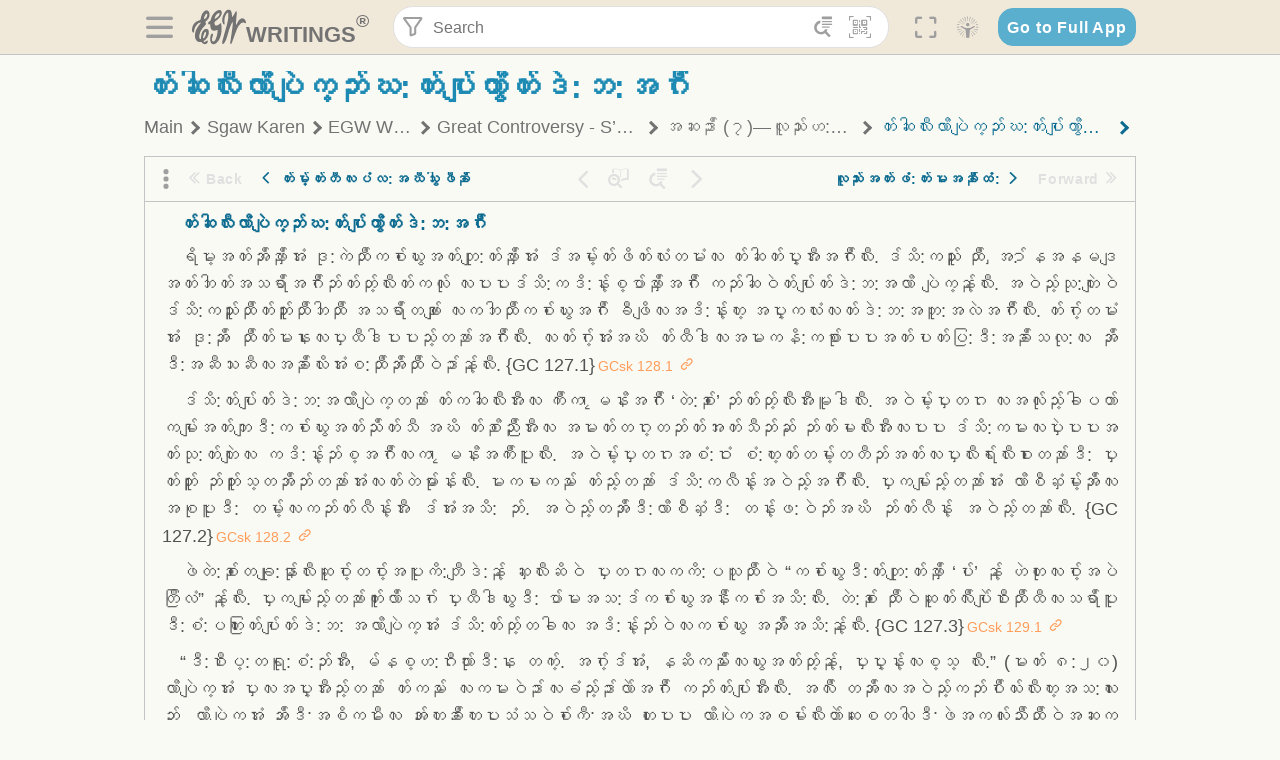

--- FILE ---
content_type: text/html; charset=utf-8
request_url: https://text.egwwritings.org/read/14354.552
body_size: 27409
content:
<!DOCTYPE html>
<html translate="no" lang="en" prefix="og: https://ogp.me/ns#" style="font-size:18px">

<head>
    <title>တၢ်ပျၢ်ကွံာ်တၢ်ဒဲ.ဘ.အဂီၢ် | EGW Writings</title>
    <meta name="viewport" content="width=device-width, initial-scale=1" />
    <meta name="theme-color" content="#115B77" />
    <link rel="manifest" href="/manifest.json" />
    <link rel="shortcut icon" href="/favicon.ico" />
    <link rel="icon" type="image/png" sizes="16x16" href="/images/icons/text/favicon16.png" />
    <link rel="icon" type="image/png" sizes="32x32" href="/images/icons/text/favicon32.png" />
    <link rel="icon" type="image/png" sizes="96x96" href="/images/icons/text/favicon96.png" />
    <link rel="icon" type="image/png" sizes="192x192" href="/images/icons/text/favicon192.png" />
    <meta name="apple-mobile-web-app-capable" content="yes" />
    <meta name="mobile-web-app-capable" content="yes" />
    <meta name="msapplication-TileColor" content="#ffffff" />
    <meta name="msapplication-TileImage" content="/images/icons/ms-icon-144x144.png" />
    <link rel="apple-touch-icon" sizes="57x57" href="/images/icons/text/icon57.png" />
    <link rel="apple-touch-icon" sizes="60x60" href="/images/icons/text/icon60.png" />
    <link rel="apple-touch-icon" sizes="72x72" href="/images/icons/text/icon72.png" />
    <link rel="apple-touch-icon" sizes="76x76" href="/images/icons/text/icon76.png" />
    <link rel="apple-touch-icon" sizes="114x114" href="/images/icons/text/icon114.png" />
    <link rel="apple-touch-icon" sizes="120x120" href="/images/icons/text/icon120.png" />
    <link rel="apple-touch-icon" sizes="144x144" href="/images/icons/text/icon144.png" />
    <link rel="apple-touch-icon" sizes="152x152" href="/images/icons/text/icon152.png" />
    <link rel="apple-touch-icon" sizes="180x180" href="/images/icons/text/icon180.png" />
    <meta name="title" content="Great Controversy - S’gaw Karen" />
    <meta name="description" content="Search, read, listen to, and download Ellen G. White&#x27;s Writings in multiple languages! Publications are available in epub, mobi, Kindle, MP3 and PDF …" />
    <meta name="keywords" content="GCsk" />
    <meta property="og:type" content="website" />
    <meta property="og:title" content="Great Controversy - S’gaw Karen" />
    <meta property="og:description" content="Search, read, listen to, and download Ellen G. White&#x27;s Writings in multiple languages! Publications are available in epub, mobi, Kindle, MP3 and PDF …" />
    <meta property="og:url" content="https://text.egwwritings.org/read/14354.552" />
    <meta property="og:image" content="https://a.egwwritings.org/covers/14354?type=large" />
    <meta property="og:image:alt" content="Cover of the book GCsk" />
    <meta property="og:type" content="book" />
    <meta property="og:book:author" content="Ellen Gould White" />
    <meta property="og:book:isbn" />
    <meta property="og:book:release_date" content="" />
    <meta property="og:book:tag" content="GCsk" />
    <meta property="og:audio" content="https://media2.egwwritings.org/mp3/14354/0001_kar_f_ach_di_1_w_ruu_l_bh_lii_p_ii_ag_14354_5.mp3#duration=4508&amp;size=72120573" />
    <meta name="twitter:card" content="summary" />
    <meta name="twitter:title" content="Great Controversy - S’gaw Karen" />
    <meta name="twitter:description" content="Search, read, listen to, and download Ellen G. White&#x27;s Writings in multiple languages! Publications are available in epub, mobi, Kindle, MP3 and PDF formats." />
    <meta name="twitter:image" content="https://a.egwwritings.org/covers/14354?type=large" />
    <meta name="twitter:image:alt" content="Cover of the book GCsk" />
    <link rel="amphtml" href="https://text.egwwritings.org/amp/read/14354.552" />
    <link id="style-theme" rel="stylesheet" href="/getTheme" />
    <link rel="stylesheet" href="/static/components.css?v=1.3.383" />
    <link rel="stylesheet" href="/static/app.css?v=1.3.383" />
    <link rel="stylesheet" href="/static/reader.css?v=1.3.383" />
    <script>
        window.env = {
            REACT_APP_RESOURCE_URL: "https://media2.egwwritings.org",
            REACT_APP_SERVER_URL: "https://a.egwwritings.org",
            REACT_APP_CLIENT_ID_AUTHORIZED: "XpEE9AfjlYvWTw9COfP8Zg5IqDqo9CiRNw5IKNVVhcDogujqOF8dSPSq3weGBtBr",
            REACT_APP_CPANEL: "https://cpanel.egwwritings.org",
            REACT_APP_TEXT_APP_HOST: "https://text.egwwritings.org",
            REACT_APP_NEXT_APP_HOST: "https://next.egwwritings.org",
            REACT_APP_BASE_HOST: "https://text.egwwritings.org",
            REACT_APP_SEARCH_LOGS_URL: "https://9z39p9ztrd.execute-api.us-east-1.amazonaws.com/prod/searchlogs",
            REACT_APP_SEARCH_LOGS_TOKEN: "YzjJmK1pSB49fGMZkGF1C2y85SW28y404Vyt8HbI",
            REACT_APP_ENVIRONMENT: "production",
            REACT_APP_MAIN_APP_HOST: "https://egwwritings.org",
            REACT_APP_IS_LANDING: "undefined",
            REACT_APP_SERVER_TOKEN: "eyJhbGciOiJSUzI1NiIsImtpZCI6IjA0MTlFN0RBOUIwRkMxQkZCNDcwNTMyOUVGNjI4MjVBQjU5MEQ3RkRSUzI1NiIsInR5cCI6ImF0K2p3dCIsIng1dCI6IkJCbm4ycHNQd2ItMGNGTXA3MktDV3JXUTFfMCJ9.[base64].[base64]",
            REACT_APP_FB_APP_ID: "361256308186898",
        }
    </script>
    <style>
        @keyframes fadeIn {
            0% {
                opacity: 0;
            }

            100% {
                opacity: 1;
            }
        }


        .init-loader {
            display: none;
            z-index: 1;
            position: fixed;
            top: 0;
            left: 0;
            bottom: 0;
            right: 0;
        }

        .init-loader span {
            position: absolute;
            top: 50%;
            left: 50%;
            transform: translate(-50%, -50%);
        }

        html .init-loader+* {
            transition: filter 0.5s;
        }

        html:not(.is-app-init) .init-loader+* {
            animation: fadeIn 0.5s;
            pointer-events: none;
            filter: blur(6px) opacity(0.1);
        }

        html:not(.is-app-init) .init-loader {
            display: initial;
        }
    </style>
</head>

<body class="">
    <div id="toast" class="toast is-hidden notify"><span class="toast__message"></span><span class="toast__message hidden" id="@mailSent">Your mail sent!</span><span class="toast__message hidden" id="@mailError">Error while sending email</span><span class="toast__message hidden" id="@canNotAttachMore">Can not attach more than 5 files</span><span class="toast__message hidden" id="@fileSizeError">Total size of all attachments cannot be bigger than 10mb</span><span class="toast__message hidden" id="@textCopied">Text copied</span><span class="toast__message hidden" id="@textNotCopied">Text copy error</span></div>
    <div class="init-loader"><span>Loading...</span></div>
    <div class="">
        <header id="header" class="header">
            <div class="container header__content-wrapper"><button class="btn header__btn-back h-bcf clear padding-less"><i class=" egw-font-icon"></i></button><button class="btn menu-button clear padding-less" title="Menu"><i class=" egw-font-icon"></i></button><a id="header-logo" class="logo-wrap" href="/"><svg width="698" height="446" viewBox="0 0 698 446" fill="none" class="logo-image">
                        <path d="M418.15 145.41C419.25 156.15 420.36 166.9 421.44 177.64C421.69 180.13 422.24 182.67 421.92 185.1C421.63 187.38 420.86 190.96 419.44 191.44C417.14 192.22 413.49 191.81 411.56 190.36C403.38 184.23 397.6 176.16 394.5 166.3C388.88 148.43 388.08 130.3 391.98 112.04C399.66 76.0801 413.67 43.2301 438.09 15.0501C451.03 0.120054 467.22 -1.58995 484.66 1.00005C493.18 2.26005 499.47 8.18005 503.93 15.7301C510.44 26.7501 513.14 38.8601 514.29 51.4001C515.28 62.1701 515.81 72.9901 516.9 83.7601C517.21 86.8601 518.76 89.8401 519.74 92.8801C522.24 91.0601 525.55 89.77 527.1 87.34C534.51 75.8 541.62 64.0701 548.47 52.1901C552.41 45.3501 555.53 38.0301 559.26 31.0601C560.82 28.1501 562.63 25.1701 565.03 22.9901C567.25 20.9601 570.36 18.9701 573.13 18.9001C574.47 18.8601 576.93 23.1601 577.17 25.6501C578.01 34.7101 578.99 43.9101 578.36 52.9401C576.64 77.4201 574.02 101.83 571.95 126.28C570.44 144.1 569.21 161.95 567.86 179.79C567.77 181.04 567.29 182.37 567.58 183.51C568.46 186.98 569.63 190.37 570.69 193.79C572.71 191.33 575.28 189.15 576.67 186.38C585.82 168.13 594.29 149.37 608.21 134.16C614.56 127.22 622.1 120.77 630.28 116.21C647.81 106.43 668.03 110.73 680.99 126.08C690.25 137.05 697.72 149.03 697.19 164.26C696.82 174.83 692.56 178.14 684.09 172.04C664.52 157.94 642.24 166.56 626.4 181.28C607.1 199.21 592.83 220.71 582.9 244.71C570.82 273.91 560.34 303.79 549.46 333.47C538.43 363.56 527.81 393.81 516.84 423.93C514.85 429.38 512.47 434.82 509.38 439.69C507.89 442.04 504.37 444.16 501.67 444.28C500 444.35 496.9 440.63 496.62 438.34C495.66 430.57 494.43 422.5 495.53 414.86C501.78 371.22 508.9 327.71 515.26 284.09C518.8 259.82 521.6 235.43 524.38 211.05C525.94 197.42 526.82 183.7 527.88 170.01C528.1 167.16 528.08 164.19 527.46 161.44C527.3 160.71 523.55 159.75 523.04 160.32C520.85 162.76 519.06 165.62 517.47 168.52C497.34 205.26 484.03 244.68 472.07 284.62C463.6 312.93 455.94 341.5 446.55 369.5C441.02 386 433.49 401.95 425.56 417.48C421.49 425.45 415.3 432.74 408.73 438.93C400.47 446.71 390.85 442.88 390.47 431.52C390.14 421.69 391.36 411.47 393.91 401.95C408.44 347.68 423.48 293.54 438.53 239.41C450.46 196.5 463.34 153.75 468.12 109.32C470.2 89.9701 469.05 70.2601 469.23 50.7101C469.25 48.6901 468.62 46.5601 467.88 44.6501C465.25 37.9001 460.74 36.2201 455.42 40.8801C450.79 44.9401 446.49 49.7501 443.31 55.0001C426.5 82.7001 418.01 112.78 418.15 145.41Z"></path>
                        <path d="M227.92 62.53C226.79 94.2 213.81 119.66 189.99 139.9C189.04 140.71 187.99 141.39 187 142.16C170.03 155.32 169.71 155.46 178.64 175.11C182.88 184.44 179.57 190.7 173.42 197.39C159.66 212.4 145.43 227.12 133.08 243.25C116.25 265.23 103.98 290.09 97.2899 316.94C94.1499 329.55 94.9399 343.26 94.9299 356.48C94.9299 361.21 97.3899 366.14 99.4899 370.62C101.54 374.99 103.59 380.72 109.86 379.71C115.88 378.74 114.99 372.73 115.53 368.49C117.16 355.71 117.76 342.79 119.74 330.07C123.78 304.12 131.91 279.92 151.9 261.3C161.79 252.1 172.95 246.88 186.83 247.51C200.11 248.11 208.79 254.64 213.4 266.63C219.12 281.48 219.16 297.08 215.74 312.18C207.96 346.61 190.82 375.48 161.81 396.54C159.45 398.25 157.04 399.91 154.84 401.81C151.15 405 150.52 408.92 153.26 412.93C155.85 416.73 159.65 418.6 164.08 416.58C168.22 414.7 172.12 412.23 175.95 409.76C180.49 406.82 184.55 402.97 189.37 400.71C192.77 399.12 198.21 397.85 200.71 399.5C203.25 401.18 204.38 406.66 204.27 410.41C203.52 434.21 178.78 451 156.15 443.28C145.29 439.57 135.78 433.42 128.6 424.52C122.42 416.86 116.01 414.1 105.88 416.48C84.8399 421.42 62.1399 409 50.3899 386.98C38.8599 365.38 35.7499 342.11 38.1399 317.96C42.9699 269.08 67.3799 229.27 96.7299 191.79C101.34 185.9 106.59 180.5 111.24 174.64C112.62 172.9 112.98 170.35 113.8 168.17C111.23 167.32 108.48 165.41 106.13 165.81C94.8299 167.76 84.6499 172.59 76.2099 180.4C46.9199 207.51 28.7499 240.11 27.1799 280.83C26.9699 286.4 28.2799 293.13 20.4499 295.17C14.5099 296.71 9.16993 293.56 5.50993 284.69C2.68993 277.88 -0.0600706 270.35 -0.0100706 263.15C0.229929 225.52 10.4499 191.65 39.9699 165.9C53.3399 154.23 68.7899 146.24 85.4099 140.35C90.1199 138.68 94.8399 136.99 99.6599 135.73C107.48 133.69 111.45 128.98 112.42 120.85C113.56 111.37 115.19 101.9 117.3 92.59C123.71 64.28 136.59 39.54 158.39 19.84C183.17 -2.56 215.73 6.84 224.33 39.22C226.36 46.76 226.77 54.74 227.92 62.53ZM182.32 301.38C182.32 297.16 182.5 295.47 182.29 293.84C181.2 285.21 176.34 283 169.73 288.62C165.68 292.07 161.17 296.02 159.25 300.72C153.62 314.48 148.78 328.6 144.47 342.83C142.71 348.66 142.6 355.15 142.77 361.31C142.85 364.17 144.79 368.45 146.98 369.33C148.93 370.11 152.51 367.24 155.16 365.63C156.52 364.81 157.45 363.25 158.51 361.98C173.76 343.69 179.23 321.69 182.32 301.38ZM197.74 66.75C197.2 60.58 198.8 53.61 192.09 50.94C185.37 48.26 181.57 54.28 177.61 58.34C175.02 60.99 172.93 64.17 170.87 67.27C162.69 79.62 158.2 93.44 155.74 107.88C155.19 111.14 155.71 115.77 157.7 118.03C161.15 121.94 165.53 118.92 168.86 116.53C186.05 104.17 195.52 87.29 197.74 66.75Z"></path>
                        <path d="M234.39 373.75C233.63 356.21 237.63 340.13 244.39 324.74C246.36 320.26 249.09 315.79 252.51 312.34C259.84 304.94 267.18 307 270.07 317.2C271.16 321.04 271.41 325.57 270.5 329.43C267.84 340.74 264.2 351.82 261.35 363.1C259.53 370.3 257.42 377.67 257.35 384.99C257.3 390.49 259.29 396.6 262.11 401.42C267.93 411.4 278.62 413.57 287.79 406.59C292.59 402.94 296.78 397.8 299.69 392.47C316.89 360.98 325.96 326.99 329.6 291.44C330.36 284 331.22 276.54 331.47 269.07C331.73 261.07 329.16 259.18 321.63 262.48C309.22 267.93 296.59 271.03 282.91 270.5C265.33 269.82 252.27 261.84 245.32 246.12C241.03 236.42 239.22 225.53 237.12 215.01C235.66 207.71 235.9 200.08 234.82 192.68C233.84 185.96 231.79 184.97 225.59 187.01C210.35 192.02 208.91 190.73 208.81 174.75C208.74 162.8 213.76 154.57 224.92 150.82C235.3 147.32 239.8 139.74 242.32 129.88C249.81 100.56 261.04 72.9101 280.41 49.2301C292.6 34.3201 306.14 20.6201 323.57 11.9401C331.63 7.9301 340.58 4.7901 349.45 3.5301C368.82 0.790096 382.42 12.6001 384.32 32.1301C385.99 49.3501 381.72 65.1301 372.96 79.8601C361.94 98.3901 346.98 113.36 330.36 126.75C321.61 133.8 312.18 140.02 303.62 147.28C287.83 160.67 285.49 174.99 295.43 192.81C301.49 203.66 309.54 206.97 321.54 203.57C336.35 199.37 348.3 190.35 359.85 180.74C372.89 169.89 375.93 170.41 378.21 186.66C386.93 248.95 385.41 310.33 359.32 369.04C349.07 392.11 335.33 412.82 316.14 429.57C305.23 439.09 293.49 445.28 278.07 445.56C260.29 445.89 249.42 436.32 243.07 420.75C236.94 405.64 233.45 389.75 234.39 373.75ZM356.98 56.4601C356.64 43.4601 350 38.7901 341.12 43.6201C333.9 47.5401 327 52.5401 321.03 58.2001C306.13 72.3201 297.87 90.4401 292.57 109.95C291.93 112.31 293.09 115.45 294.26 117.81C294.59 118.48 298.36 118.35 299.8 117.42C319.38 104.74 338.87 91.8101 351.15 71.1401C354.24 65.9201 355.71 59.7401 356.98 56.4601Z"></path>
                    </svg>
                    <div class="logo-text"><span class="logo__text-writings">writings</span><sup class="logo__text-registered">®</sup></div>
                </a>
                <form action="/search" id="js-search-form" class="header-form">
                    <div class="header-form__query-field search-input si-r">
                        <div id="hf-dd" class="base-drop-down dd-r header-form__form-dropdown">
                            <div class="base-drop-down__button dd-b"><button class="btn header-form__btn-filter clear" type="button" title="Filter"><i class=" egw-font-icon"></i></button><button class="btn header-form__btn-filter__mobile clear padding-less" type="button" title="Search"><i class=" egw-font-icon"></i></button></div>
                            <div class="container base-drop-down__body dd__bd">
                                <h2 class="header-form__search-form__title">Search filters</h2><button class="btn search-form-btn-reset clear" type="button" id="js-search-reset-form" title="Reset"><i class="btn-reset-icon egw-font-icon"></i><span class="btn-reset-text">Reset</span></button><button class="btn close-btn header-form__popup__btn-close dd-b-c clear" aria-label="Close" type="button"><i class="icon-close times"></i><span class="close-btn__text">hide</span></button>
                                <div class="header-form__popup-fields"><label class="base-field">
                                        <div class="base-field__label-text">Language:</div>
                                        <div class="base-select default base-field__field"><select class="base-select__input default base-field__field" name="lang">
                                                <option value="en" selected="">English</option>
                                                <option value="ab">Abkhazian</option>
                                                <option value="af">Afrikaans</option>
                                                <option value="ake">Akawaio</option>
                                                <option value="sq">Albanian (Shqiptare)</option>
                                                <option value="alt">Altay</option>
                                                <option value="am">Amharic (አማርኛ)</option>
                                                <option value="ar">Arabic (عربى)</option>
                                                <option value="hy">Armenian (Հայերեն)</option>
                                                <option value="as">Assamese</option>
                                                <option value="av">Avar</option>
                                                <option value="az">Azerbaijani (Azərbaycan)</option>
                                                <option value="ba">Bandung</option>
                                                <option value="btk">Batak</option>
                                                <option value="bn">Bengali (বাঙ্গালি)</option>
                                                <option value="bs">Bosnian (Bosanski)</option>
                                                <option value="bg">Bulgarian (Български)</option>
                                                <option value="bum">Bulu</option>
                                                <option value="my">Burmese (မြန်မာနိုင်ငံ)</option>
                                                <option value="car">Carib</option>
                                                <option value="cat">Catalan (Català)</option>
                                                <option value="ce">Cebuano</option>
                                                <option value="nya">Chewa</option>
                                                <option value="lua">Chiluba</option>
                                                <option value="zh">Chinese (中文)</option>
                                                <option value="ch">Chitonga</option>
                                                <option value="ht">Creol</option>
                                                <option value="hr">Croatian (Hrvatski)</option>
                                                <option value="cs">Czech (Čeština)</option>
                                                <option value="da">Danish (Dansk)</option>
                                                <option value="prs">Dari</option>
                                                <option value="nl">Dutch (Nederlands)</option>
                                                <option value="eo">Esperanto</option>
                                                <option value="et">Estonian (Eesti Keel)</option>
                                                <option value="ew">Ewe</option>
                                                <option value="cfm">Falam </option>
                                                <option value="fo">Faroese</option>
                                                <option value="fa">Farsi (فارسی)</option>
                                                <option value="fj">Fijian</option>
                                                <option value="fi">Finnish (Suomalainen)</option>
                                                <option value="fr">French (Français)</option>
                                                <option value="grt">Garo</option>
                                                <option value="ka">Georgian (Ქართული)</option>
                                                <option value="de">German (Deutsch)</option>
                                                <option value="el">Greek (Ελληνικά)</option>
                                                <option value="kl">Greenlandic</option>
                                                <option value="guj">Gujarati (ગુજરાતી)</option>
                                                <option value="guz">Gusii</option>
                                                <option value="chn">Hakha</option>
                                                <option value="ha">Hausa</option>
                                                <option value="he">Hebrew (עִברִית)</option>
                                                <option value="hl">Hiligaynon</option>
                                                <option value="hi">Hindi (हिन्दी)</option>
                                                <option value="hmr">Hmar</option>
                                                <option value="hu">Hungarian (Magyar)</option>
                                                <option value="is">Icelandic (Íslenska)</option>
                                                <option value="ig">Igbo</option>
                                                <option value="il">Ilocano</option>
                                                <option value="id">Indonesian (Indonesia)</option>
                                                <option value="it">Italian (Italiano)</option>
                                                <option value="ja">Japanese (日本語)</option>
                                                <option value="kbd">Kabardian</option>
                                                <option value="kn">Kannada (ಕನ್ನಡ)</option>
                                                <option value="kk">Kazakh (Қазақ)</option>
                                                <option value="kh">Khasi</option>
                                                <option value="km">Khmer (ខ្មែរ)</option>
                                                <option value="ki">Kikuyu</option>
                                                <option value="nnb">Kinande</option>
                                                <option value="rw">Kinyarwanda</option>
                                                <option value="gil">Kiribati</option>
                                                <option value="rn">Kirundi</option>
                                                <option value="koo">Konjo </option>
                                                <option value="ko">Korean (한국어)</option>
                                                <option value="kpy">Koryak</option>
                                                <option value="ku">Kurdish (Kurdî)</option>
                                                <option value="ky">Kyrgyz (Кыргызча)</option>
                                                <option value="lo">Lao</option>
                                                <option value="lv">Latvian (Latviski)</option>
                                                <option value="lt">Lithuanian (Lietuvių)</option>
                                                <option value="loz">Lozi</option>
                                                <option value="lg">Luganda</option>
                                                <option value="luy">Luhya</option>
                                                <option value="luo">Luo</option>
                                                <option value="mas">Maasai</option>
                                                <option value="mk">Macedonian (Македонски)</option>
                                                <option value="mg">Malagasy</option>
                                                <option value="ms">Malay (Melayu)</option>
                                                <option value="ml">Malayalam (മലയാളം)</option>
                                                <option value="mni">Manipuri</option>
                                                <option value="mi">Maori</option>
                                                <option value="mrh">Mara</option>
                                                <option value="mr">Marathi (मराठी)</option>
                                                <option value="mfe">Mauritian Creole</option>
                                                <option value="lus">Mizo</option>
                                                <option value="mon">Mongolian</option>
                                                <option value="cnr">Montenegrin</option>
                                                <option value="nd">Ndebele</option>
                                                <option value="ne">Nepali (नेपाली)</option>
                                                <option value="nb">Norwegian</option>
                                                <option value="nyo">Nyoro (Tooro)</option>
                                                <option value="or">Odia</option>
                                                <option value="om">Oromo</option>
                                                <option value="kj">Ovambo</option>
                                                <option value="pam">Pampangan</option>
                                                <option value="pag">Pangasinan</option>
                                                <option value="pap">Papiamento</option>
                                                <option value="ps">Pashto</option>
                                                <option value="pl">Polish (Polskie)</option>
                                                <option value="pt">Portuguese (Português)</option>
                                                <option value="pa">Punjabi (ਪੰਜਾਬੀ)</option>
                                                <option value="rar">Rarotongan</option>
                                                <option value="ro">Romanian (Română)</option>
                                                <option value="ru">Russian (Русский)</option>
                                                <option value="rue">Rusyn</option>
                                                <option value="sm">Samoan (Samoa)</option>
                                                <option value="sat">Santali</option>
                                                <option value="sr">Serbian (Српски)</option>
                                                <option value="sh">Serbo-Croatian</option>
                                                <option value="ksw">Sgaw Karen</option>
                                                <option value="sn">Shona</option>
                                                <option value="si">Sinhala (සිංහල)</option>
                                                <option value="sk">Slovak (Slovenský)</option>
                                                <option value="sl">Slovenian</option>
                                                <option value="som">Somali </option>
                                                <option value="st">Sotho</option>
                                                <option value="es">Spanish (Español)</option>
                                                <option value="sw">Swahili (Kiswahili)</option>
                                                <option value="sv">Swedish (Svenska)</option>
                                                <option value="tl">Tagalog</option>
                                                <option value="ty">Tahitian</option>
                                                <option value="zht">Taiwanese</option>
                                                <option value="tg">Tajik (Тоҷикӣ)</option>
                                                <option value="ta">Tamil (தமிழ்)</option>
                                                <option value="te">Telugu (తెలుగు)</option>
                                                <option value="th">Thai (ไทย)</option>
                                                <option value="tpi">Tok Pisin</option>
                                                <option value="to">Tongan</option>
                                                <option value="tn">Tswana</option>
                                                <option value="tum">Tumbuka</option>
                                                <option value="tr">Turkish (Türkçe)</option>
                                                <option value="tk">Turkmen</option>
                                                <option value="ak">Twi</option>
                                                <option value="uk">Ukrainian (Українська)</option>
                                                <option value="ur">Urdu (اردو)</option>
                                                <option value="uz">Uzbek (O&#x27;zbek)</option>
                                                <option value="ve">Venda</option>
                                                <option value="vi">Vietnamese (Tiếng Việt)</option>
                                                <option value="cy">Welsh (Cymraeg)</option>
                                                <option value="xh">Xhosa (Isixhosa)</option>
                                                <option value="yo">Yoruba</option>
                                                <option value="zom">Zomi</option>
                                                <option value="zu">Zulu</option>
                                            </select>
                                            <div class="base-select__chevron">
                                                <div class="arrow-icon down" style="width:7px;height:7px"></div>
                                            </div>
                                        </div>
                                    </label><label class="base-field">
                                        <div class="base-field__label-text">Collection:</div>
                                        <div class="base-select default base-field__field"><select class="base-select__input default base-field__field" name="collection">
                                                <option value="2" selected="">EGW Writings</option>
                                                <option value="6">Reference</option>
                                                <option value="22">Bible</option>
                                                <option value="15">Adventist Pioneer Library</option>
                                            </select>
                                            <div class="base-select__chevron">
                                                <div class="arrow-icon down" style="width:7px;height:7px"></div>
                                            </div>
                                        </div>
                                    </label><label class="base-field">
                                        <div class="base-field__label-text">Section:</div>
                                        <div class="base-select default base-field__field"><select class="base-select__input default base-field__field" name="section">
                                                <option value="all" selected="">All sections</option>
                                                <option value="4">Books</option>
                                                <option value="1227">Devotionals</option>
                                                <option value="253">Letters &amp; Manuscripts</option>
                                                <option value="10">Misc Collections</option>
                                                <option value="8">Pamphlets</option>
                                                <option value="5">Periodicals</option>
                                                <option value="14">Biography</option>
                                                <option value="218">Modern English</option>
                                                <option value="1469">The Conflict</option>
                                            </select>
                                            <div class="base-select__chevron">
                                                <div class="arrow-icon down" style="width:7px;height:7px"></div>
                                            </div>
                                        </div>
                                    </label><button class="btn search-form__btn-submit primary" title="Search">Search</button></div>
                            </div>
                            <div class="base-drop-down__backdrop dd__bc"></div>
                        </div><input class="search-input__input si-i" autoComplete="off" required="" type="search" name="query" placeholder="Search" value="" /><button class="btn search-input__btn-clear si-c clear" title="Clear"><svg viewBox="0 0 20 20">
                                <path d="M10.0001 8.41535L16.0873 2.32839C16.5249 1.89054 17.2345 1.89054 17.6719 2.32839C18.1093 2.76584 18.1093 3.47536 17.6719 3.91278L11.5844 10.0001L17.6717 16.0872C18.1092 16.5249 18.1092 17.2343 17.6717 17.6718C17.2343 18.1094 16.5247 18.1094 16.0871 17.6718L9.99987 11.5846L3.9127 17.6716C3.47507 18.1095 2.76552 18.1095 2.32809 17.6716C1.89064 17.2342 1.89064 16.5246 2.32809 16.0872L8.41562 9.99989L2.32827 3.91277C1.89081 3.47513 1.89081 2.76569 2.32827 2.32823C2.76573 1.8906 3.47525 1.8906 3.91288 2.32823L10.0001 8.41535Z"></path>
                            </svg></button><button class="btn header-form__btn-search clear" type="submit" title="Search"><i class=" egw-font-icon"></i></button><button class="btn header-form__btn-help h-sh clear" type="button" title="Help"><i class=" egw-font-icon"></i></button>
                    </div><input type="hidden" name="offset" value="0" /><input type="hidden" name="limit" value="10" /><input type="hidden" name="order" value="wrel" /><input type="hidden" name="snippet" value="short" /><input type="hidden" name="query_type" value="prefer_exact" /><input type="hidden" name="period" value="both" />
                </form><button class="btn header__btn-fullscreen clear padding-less" id="h-fsi" title="Fullscreen"><i class=" egw-font-icon"></i></button>
                <div class="base-drop-down dd-r header__three-dots">
                    <div class="base-drop-down__button dd-b"><button class="btn clear padding-less"><i class=" egw-font-icon"></i></button></div>
                    <div class="base-drop-down__body dd__bd" style="top:100%;right:0"><button class="btn menu-button clear" title="Menu"><i class=" egw-font-icon"></i></button><button class="btn header__btn-help h-sh clear" title="Help"><i class=" egw-font-icon"></i></button>
                        <div class="base-css-dropdown header__theme">
                            <div class="base-css-dropdown__button"><button class="btn clear" title="Theme"><i class=" egw-font-icon"></i></button></div>
                            <div class="base-css-dropdown__body" style="top:100%;right:0">
                                <ul class="theme-menu">
                                    <li class="theme-menu_item js-btn-set-theme" data-id="dy"><button class="theme-menu_btn">Day</button></li>
                                    <li class="theme-menu_item js-btn-set-theme is-current" data-id="dw"><button class="theme-menu_btn">Dawn</button></li>
                                    <li class="theme-menu_item js-btn-set-theme" data-id="dk"><button class="theme-menu_btn">Dusk</button></li>
                                    <li class="theme-menu_item js-btn-set-theme" data-id="dm"><button class="theme-menu_btn">Dark</button></li>
                                    <li class="theme-menu_item js-btn-set-theme" data-id="adm"><button class="theme-menu_btn">Accessibility Dark</button></li>
                                    <li class="theme-menu_item js-btn-set-theme" data-id="ady"><button class="theme-menu_btn">Accessibility Day</button></li>
                                </ul>
                            </div>
                        </div><a class="btn clear" href="/"><i class=" egw-font-icon"></i></a>
                    </div>
                    <div class="base-drop-down__backdrop dd__bc"></div>
                </div>
                <div class="base-css-dropdown header__theme">
                    <div class="base-css-dropdown__button"><button class="btn clear padding-less" title="Theme"><i class=" egw-font-icon"></i></button></div>
                    <div class="base-css-dropdown__body" style="top:100%;right:0">
                        <ul class="theme-menu">
                            <li class="theme-menu_item js-btn-set-theme" data-id="dy"><button class="theme-menu_btn">Day</button></li>
                            <li class="theme-menu_item js-btn-set-theme is-current" data-id="dw"><button class="theme-menu_btn">Dawn</button></li>
                            <li class="theme-menu_item js-btn-set-theme" data-id="dk"><button class="theme-menu_btn">Dusk</button></li>
                            <li class="theme-menu_item js-btn-set-theme" data-id="dm"><button class="theme-menu_btn">Dark</button></li>
                            <li class="theme-menu_item js-btn-set-theme" data-id="adm"><button class="theme-menu_btn">Accessibility Dark</button></li>
                            <li class="theme-menu_item js-btn-set-theme" data-id="ady"><button class="theme-menu_btn">Accessibility Day</button></li>
                        </ul>
                    </div>
                </div><a class="btn header__go-to-full-app secondary" rel="noopener noreferrer" href="https://egwwritings.org/read?panels=p14354.552">Go to Full App</a>
            </div>
            <div id="h-hdd" class="base-drop-down dd-r header__help-dd">
                <div class="base-drop-down__button dd-b"></div>
                <div class="base-drop-down__body dd__bd header__help-dd__body" style="top:100%;right:0">
                    <div class="search-example-view">
                        <div class="search-example-view__title">Search Syntax Examples <button class="btn close-btn header__help-dd__btn-close h-csh clear padding-less" aria-label="Close"><i class="icon-close times"></i><span class="close-btn__text">hide</span></button></div>
                        <div class="search-item-box span-all-columns">
                            <div class="search-example-view__item-title">Abbreviations: </div><a class="example" href="/bibliography/egw">EGW</a>
                            <div class="delimiter">|</div><a class="example" href="/bibliography/bible">Bible</a>
                        </div>
                        <div class="search-item-box">
                            <div class="search-example-view__item-title">Go to a book or page:</div>
                            <div class="example se-e">Education</div>
                            <div class="example se-e">Education 57</div>
                            <div class="example se-e">Ed 57.1</div>
                        </div>
                        <div class="search-item-box">
                            <div class="search-example-view__item-title">Go to a Bible reference:</div>
                            <div class="example se-e">Revelation 6:12</div>
                            <div class="example se-e">Rev 6:12</div>
                        </div>
                        <div class="search-item-box">
                            <div class="search-example-view__item-title">Words within the book Ed or Education:</div>
                            <div class="example se-e">Ed greatest want</div>
                            <div class="example se-e">Education greatest want</div>
                        </div>
                        <div class="search-item-box">
                            <div class="search-example-view__item-title">Phrase within the book Ed or Education:</div>
                            <div class="example se-e">Ed &quot;greatest want&quot;</div>
                            <div class="example se-e">Education &quot;greatest want&quot;</div>
                        </div>
                        <div class="search-item-box">
                            <div class="search-example-view__item-title">Boolean operators::</div>
                            <div class="search-box">AND<div class="example se-e">David Jonathan</div>
                            </div>
                            <div class="search-box">OR<div class="example se-e">Goliath | Philistine</div>
                            </div>
                            <div class="search-box">NOT<div class="example se-e">David ! Saul</div>
                            </div>
                        </div>
                        <div class="search-item-box">
                            <div class="search-example-view__item-title">Search for a phrase</div>
                            <div class="example se-e">&quot;Greatest want of the world&quot;</div>
                            <div class="search-example-view__item-title">Wildcard search:</div>
                            <div class="example se-e">Just*</div>
                        </div>
                        <div class="search-item-box">
                            <div class="search-example-view__item-title">Word proximity matching:</div>
                            <div class="example se-e">faith NEAR/5 sight</div>
                        </div>
                        <div class="search-item-box">
                            <div class="search-example-view__item-title">Minimum matching words:</div>
                            <div class="example se-e">&quot;love joy peace church&quot;/2</div>
                        </div>
                        <div class="search-item-box">
                            <div class="search-example-view__item-title">Ordered search:</div>
                            <div class="example se-e">God &lt;&lt; loved &lt;&lt; world</div>
                        </div>
                    </div>
                </div>
                <div class="base-drop-down__backdrop dd__bc"></div>
            </div>
        </header>
        <div class="main-wrap">
            <main class="container content-wrap">
                <div class="side-panel__root left" id="sm-r">
                    <nav class="side-panel__content side-menu__content"><a class="side-menu-item" href="/allCollection" rel="noreferrer">All collections</a><a class="side-menu-item" href="https://whiteestate.org/about/egwbio/" target="_blank" rel="noreferrer">Biography Ellen G. White</a><a class="side-menu-item" href="/about" rel="noreferrer">About EGW Writings</a><a class="side-menu-item" href="https://partner.egwwritings.org/" target="_blank" rel="noreferrer">Support our ministry</a><a class="side-menu-item" href="https://ellenwhite.org/faq" target="_blank" rel="noreferrer">FAQ</a><a class="side-menu-item" href="/bibliography" rel="noreferrer">Bibliography</a><a class="side-menu-item" href="/contactus" rel="noreferrer">Contact Us</a><a class="side-menu-item go-to-full-app" href="https://egwwritings.org/read?panels=p14354.552" rel="noreferrer">Go to Full App</a></nav>
                    <div class="backdrop side-panel__backdrop"></div>
                </div>
                <div class="top-panel">
                    <div class="breadcrumbs" id="breadcrumbs"><a class="breadcrumbs-header" href="/read/14354.518"><i class="breadcrumbs-header-back-icon egw-font-icon"></i>
                            <h1 class="breadcrumbs-header-title">တၢ်ဆါလီၤလံာ်ပျဲက့ဘၣ်ဃ:တၢ်ပျၢ်ကွံာ်တၢ်ဒဲ:ဘ:အဂီၢ်</h1>
                        </a>
                        <div class="breadcrumbs-row">
                            <div class="breadcrumbs-list">
                                <div class="breadcrumbs-items-container"><a class="breadcrumbs-item" href="/?redirect=false">Main</a> <div class="arrow-icon right" style="width:7px;height:7px"></div>
                                </div>
                                <div class="breadcrumbs-items-container"><a class="breadcrumbs-item" href="/allCollection/ksw">Sgaw Karen</a> <div class="arrow-icon right" style="width:7px;height:7px"></div>
                                    <div class="breadcrumbs-menu"><a href="/allCollection/en" class="breadcrumbs-menu-item" rel="noreferrer">English</a><a href="/allCollection/ab" class="breadcrumbs-menu-item" rel="noreferrer">Abkhazian</a><a href="/allCollection/af" class="breadcrumbs-menu-item" rel="noreferrer">Afrikaans</a><a href="/allCollection/ake" class="breadcrumbs-menu-item" rel="noreferrer">Akawaio</a><a href="/allCollection/sq" class="breadcrumbs-menu-item" rel="noreferrer">Albanian (Shqiptare)</a><a href="/allCollection/alt" class="breadcrumbs-menu-item" rel="noreferrer">Altay</a><a href="/allCollection/am" class="breadcrumbs-menu-item" rel="noreferrer">Amharic (አማርኛ)</a><a href="/allCollection/ar" class="breadcrumbs-menu-item" rel="noreferrer">Arabic (عربى)</a><a href="/allCollection/hy" class="breadcrumbs-menu-item" rel="noreferrer">Armenian (Հայերեն)</a><a href="/allCollection/as" class="breadcrumbs-menu-item" rel="noreferrer">Assamese</a><a href="/allCollection/av" class="breadcrumbs-menu-item" rel="noreferrer">Avar</a><a href="/allCollection/az" class="breadcrumbs-menu-item" rel="noreferrer">Azerbaijani (Azərbaycan)</a><a href="/allCollection/ba" class="breadcrumbs-menu-item" rel="noreferrer">Bandung</a><a href="/allCollection/btk" class="breadcrumbs-menu-item" rel="noreferrer">Batak</a><a href="/allCollection/bn" class="breadcrumbs-menu-item" rel="noreferrer">Bengali (বাঙ্গালি)</a><a href="/allCollection/bs" class="breadcrumbs-menu-item" rel="noreferrer">Bosnian (Bosanski)</a><a href="/allCollection/bg" class="breadcrumbs-menu-item" rel="noreferrer">Bulgarian (Български)</a><a href="/allCollection/bum" class="breadcrumbs-menu-item" rel="noreferrer">Bulu</a><a href="/allCollection/my" class="breadcrumbs-menu-item" rel="noreferrer">Burmese (မြန်မာနိုင်ငံ)</a><a href="/allCollection/car" class="breadcrumbs-menu-item" rel="noreferrer">Carib</a><a href="/allCollection/cat" class="breadcrumbs-menu-item" rel="noreferrer">Catalan (Català)</a><a href="/allCollection/ce" class="breadcrumbs-menu-item" rel="noreferrer">Cebuano</a><a href="/allCollection/nya" class="breadcrumbs-menu-item" rel="noreferrer">Chewa</a><a href="/allCollection/lua" class="breadcrumbs-menu-item" rel="noreferrer">Tshiluba</a><a href="/allCollection/zh" class="breadcrumbs-menu-item" rel="noreferrer">Chinese (中文)</a><a href="/allCollection/ch" class="breadcrumbs-menu-item" rel="noreferrer">Chitonga</a><a href="/allCollection/ht" class="breadcrumbs-menu-item" rel="noreferrer">Creol</a><a href="/allCollection/hr" class="breadcrumbs-menu-item" rel="noreferrer">Croatian (Hrvatski)</a><a href="/allCollection/cs" class="breadcrumbs-menu-item" rel="noreferrer">Czech (Čeština)</a><a href="/allCollection/da" class="breadcrumbs-menu-item" rel="noreferrer">Danish (Dansk)</a><a href="/allCollection/prs" class="breadcrumbs-menu-item" rel="noreferrer">Dari</a><a href="/allCollection/nl" class="breadcrumbs-menu-item" rel="noreferrer">Dutch (Nederlands)</a><a href="/allCollection/eo" class="breadcrumbs-menu-item" rel="noreferrer">Esperanto</a><a href="/allCollection/et" class="breadcrumbs-menu-item" rel="noreferrer">Estonian (Eesti Keel)</a><a href="/allCollection/ew" class="breadcrumbs-menu-item" rel="noreferrer">Ewe</a><a href="/allCollection/cfm" class="breadcrumbs-menu-item" rel="noreferrer">Falam </a><a href="/allCollection/fo" class="breadcrumbs-menu-item" rel="noreferrer">Faroese</a><a href="/allCollection/fa" class="breadcrumbs-menu-item" rel="noreferrer">Farsi (فارسی)</a><a href="/allCollection/fj" class="breadcrumbs-menu-item" rel="noreferrer">Fijian</a><a href="/allCollection/fi" class="breadcrumbs-menu-item" rel="noreferrer">Finnish (Suomalainen)</a><a href="/allCollection/fr" class="breadcrumbs-menu-item" rel="noreferrer">French (Français)</a><a href="/allCollection/grt" class="breadcrumbs-menu-item" rel="noreferrer">Garo</a><a href="/allCollection/ka" class="breadcrumbs-menu-item" rel="noreferrer">Georgian (Ქართული)</a><a href="/allCollection/de" class="breadcrumbs-menu-item" rel="noreferrer">German (Deutsch)</a><a href="/allCollection/el" class="breadcrumbs-menu-item" rel="noreferrer">Greek (Ελληνικά)</a><a href="/allCollection/kl" class="breadcrumbs-menu-item" rel="noreferrer">Greenlandic</a><a href="/allCollection/guj" class="breadcrumbs-menu-item" rel="noreferrer">Gujarati (ગુજરાતી)</a><a href="/allCollection/guz" class="breadcrumbs-menu-item" rel="noreferrer">Gusii</a><a href="/allCollection/chn" class="breadcrumbs-menu-item" rel="noreferrer">Hakha</a><a href="/allCollection/ha" class="breadcrumbs-menu-item" rel="noreferrer">Hausa</a><a href="/allCollection/he" class="breadcrumbs-menu-item" rel="noreferrer">Hebrew (עִברִית)</a><a href="/allCollection/hl" class="breadcrumbs-menu-item" rel="noreferrer">Hiligaynon</a><a href="/allCollection/hi" class="breadcrumbs-menu-item" rel="noreferrer">Hindi (हिन्दी)</a><a href="/allCollection/hmr" class="breadcrumbs-menu-item" rel="noreferrer">Hmar</a><a href="/allCollection/hu" class="breadcrumbs-menu-item" rel="noreferrer">Hungarian (Magyar)</a><a href="/allCollection/is" class="breadcrumbs-menu-item" rel="noreferrer">Icelandic (Íslenska)</a><a href="/allCollection/ig" class="breadcrumbs-menu-item" rel="noreferrer">Igbo</a><a href="/allCollection/il" class="breadcrumbs-menu-item" rel="noreferrer">Ilocano</a><a href="/allCollection/id" class="breadcrumbs-menu-item" rel="noreferrer">Indonesian (Indonesia)</a><a href="/allCollection/it" class="breadcrumbs-menu-item" rel="noreferrer">Italian (Italiano)</a><a href="/allCollection/ja" class="breadcrumbs-menu-item" rel="noreferrer">Japanese (日本語)</a><a href="/allCollection/kbd" class="breadcrumbs-menu-item" rel="noreferrer">Kabardian</a><a href="/allCollection/kn" class="breadcrumbs-menu-item" rel="noreferrer">Kannada (ಕನ್ನಡ)</a><a href="/allCollection/kk" class="breadcrumbs-menu-item" rel="noreferrer">Kazakh (Қазақ)</a><a href="/allCollection/kh" class="breadcrumbs-menu-item" rel="noreferrer">Khasi</a><a href="/allCollection/km" class="breadcrumbs-menu-item" rel="noreferrer">Khmer (ខ្មែរ)</a><a href="/allCollection/ki" class="breadcrumbs-menu-item" rel="noreferrer">Kikuyu</a><a href="/allCollection/nnb" class="breadcrumbs-menu-item" rel="noreferrer">Kinande</a><a href="/allCollection/rw" class="breadcrumbs-menu-item" rel="noreferrer">Kinyarwanda</a><a href="/allCollection/gil" class="breadcrumbs-menu-item" rel="noreferrer">Kiribati</a><a href="/allCollection/rn" class="breadcrumbs-menu-item" rel="noreferrer">Kirundi</a><a href="/allCollection/koo" class="breadcrumbs-menu-item" rel="noreferrer">Konjo </a><a href="/allCollection/ko" class="breadcrumbs-menu-item" rel="noreferrer">Korean (한국어)</a><a href="/allCollection/kpy" class="breadcrumbs-menu-item" rel="noreferrer">Koryak</a><a href="/allCollection/ku" class="breadcrumbs-menu-item" rel="noreferrer">Kurdish (Kurdî)</a><a href="/allCollection/ky" class="breadcrumbs-menu-item" rel="noreferrer">Kyrgyz (Кыргызча)</a><a href="/allCollection/lo" class="breadcrumbs-menu-item" rel="noreferrer">Lao</a><a href="/allCollection/lv" class="breadcrumbs-menu-item" rel="noreferrer">Latvian (Latviski)</a><a href="/allCollection/lt" class="breadcrumbs-menu-item" rel="noreferrer">Lithuanian (Lietuvių)</a><a href="/allCollection/loz" class="breadcrumbs-menu-item" rel="noreferrer">Lozi</a><a href="/allCollection/lg" class="breadcrumbs-menu-item" rel="noreferrer">Luganda</a><a href="/allCollection/luy" class="breadcrumbs-menu-item" rel="noreferrer">Luhya</a><a href="/allCollection/luo" class="breadcrumbs-menu-item" rel="noreferrer">Luo</a><a href="/allCollection/mas" class="breadcrumbs-menu-item" rel="noreferrer">Maasai</a><a href="/allCollection/mk" class="breadcrumbs-menu-item" rel="noreferrer">Macedonian (Македонски)</a><a href="/allCollection/mg" class="breadcrumbs-menu-item" rel="noreferrer">Malagasy</a><a href="/allCollection/ms" class="breadcrumbs-menu-item" rel="noreferrer">Malay (Melayu)</a><a href="/allCollection/ml" class="breadcrumbs-menu-item" rel="noreferrer">Malayalam (മലയാളം)</a><a href="/allCollection/mni" class="breadcrumbs-menu-item" rel="noreferrer">Manipuri</a><a href="/allCollection/mi" class="breadcrumbs-menu-item" rel="noreferrer">Maori</a><a href="/allCollection/mrh" class="breadcrumbs-menu-item" rel="noreferrer">Mara</a><a href="/allCollection/mr" class="breadcrumbs-menu-item" rel="noreferrer">Marathi (मराठी)</a><a href="/allCollection/mfe" class="breadcrumbs-menu-item" rel="noreferrer">Mauritian Creole</a><a href="/allCollection/lus" class="breadcrumbs-menu-item" rel="noreferrer">Mizo</a><a href="/allCollection/mon" class="breadcrumbs-menu-item" rel="noreferrer">Mongolian</a><a href="/allCollection/cnr" class="breadcrumbs-menu-item" rel="noreferrer">Montenegrin</a><a href="/allCollection/nd" class="breadcrumbs-menu-item" rel="noreferrer">Ndebele</a><a href="/allCollection/ne" class="breadcrumbs-menu-item" rel="noreferrer">Nepali (नेपाली)</a><a href="/allCollection/nb" class="breadcrumbs-menu-item" rel="noreferrer">Norwegian</a><a href="/allCollection/nyo" class="breadcrumbs-menu-item" rel="noreferrer">Nyoro (Tooro)</a><a href="/allCollection/or" class="breadcrumbs-menu-item" rel="noreferrer">Odia</a><a href="/allCollection/om" class="breadcrumbs-menu-item" rel="noreferrer">Oromo</a><a href="/allCollection/kj" class="breadcrumbs-menu-item" rel="noreferrer">Ovambo</a><a href="/allCollection/pam" class="breadcrumbs-menu-item" rel="noreferrer">Pampangan</a><a href="/allCollection/pag" class="breadcrumbs-menu-item" rel="noreferrer">Pangasinan</a><a href="/allCollection/pap" class="breadcrumbs-menu-item" rel="noreferrer">Papiamento</a><a href="/allCollection/ps" class="breadcrumbs-menu-item" rel="noreferrer">Pashto</a><a href="/allCollection/pl" class="breadcrumbs-menu-item" rel="noreferrer">Polish (Polskie)</a><a href="/allCollection/pt" class="breadcrumbs-menu-item" rel="noreferrer">Portuguese (Português)</a><a href="/allCollection/pa" class="breadcrumbs-menu-item" rel="noreferrer">Punjabi (ਪੰਜਾਬੀ)</a><a href="/allCollection/rar" class="breadcrumbs-menu-item" rel="noreferrer">Rarotongan</a><a href="/allCollection/ro" class="breadcrumbs-menu-item" rel="noreferrer">Romanian (Română)</a><a href="/allCollection/ru" class="breadcrumbs-menu-item" rel="noreferrer">Russian (Русский)</a><a href="/allCollection/rue" class="breadcrumbs-menu-item" rel="noreferrer">Rusyn</a><a href="/allCollection/sm" class="breadcrumbs-menu-item" rel="noreferrer">Samoan (Samoa)</a><a href="/allCollection/sat" class="breadcrumbs-menu-item" rel="noreferrer">Santali</a><a href="/allCollection/sr" class="breadcrumbs-menu-item" rel="noreferrer">Serbian (Српски)</a><a href="/allCollection/sh" class="breadcrumbs-menu-item" rel="noreferrer">Serbo-Croatian</a><a href="/allCollection/sn" class="breadcrumbs-menu-item" rel="noreferrer">Shona</a><a href="/allCollection/si" class="breadcrumbs-menu-item" rel="noreferrer">Sinhala (සිංහල)</a><a href="/allCollection/sk" class="breadcrumbs-menu-item" rel="noreferrer">Slovak (Slovenský)</a><a href="/allCollection/sl" class="breadcrumbs-menu-item" rel="noreferrer">Slovenian</a><a href="/allCollection/som" class="breadcrumbs-menu-item" rel="noreferrer">Somali </a><a href="/allCollection/st" class="breadcrumbs-menu-item" rel="noreferrer">Sotho</a><a href="/allCollection/es" class="breadcrumbs-menu-item" rel="noreferrer">Spanish (Español)</a><a href="/allCollection/sw" class="breadcrumbs-menu-item" rel="noreferrer">Swahili (Kiswahili)</a><a href="/allCollection/sv" class="breadcrumbs-menu-item" rel="noreferrer">Swedish (Svenska)</a><a href="/allCollection/tl" class="breadcrumbs-menu-item" rel="noreferrer">Tagalog</a><a href="/allCollection/ty" class="breadcrumbs-menu-item" rel="noreferrer">Tahitian</a><a href="/allCollection/zht" class="breadcrumbs-menu-item" rel="noreferrer">Taiwanese</a><a href="/allCollection/tg" class="breadcrumbs-menu-item" rel="noreferrer">Tajik (Тоҷикӣ)</a><a href="/allCollection/ta" class="breadcrumbs-menu-item" rel="noreferrer">Tamil (தமிழ்)</a><a href="/allCollection/te" class="breadcrumbs-menu-item" rel="noreferrer">Telugu (తెలుగు)</a><a href="/allCollection/th" class="breadcrumbs-menu-item" rel="noreferrer">Thai (ไทย)</a><a href="/allCollection/tpi" class="breadcrumbs-menu-item" rel="noreferrer">Tok Pisin</a><a href="/allCollection/to" class="breadcrumbs-menu-item" rel="noreferrer">Tongan</a><a href="/allCollection/tn" class="breadcrumbs-menu-item" rel="noreferrer">Tswana</a><a href="/allCollection/tum" class="breadcrumbs-menu-item" rel="noreferrer">Tumbuka</a><a href="/allCollection/tr" class="breadcrumbs-menu-item" rel="noreferrer">Turkish (Türkçe)</a><a href="/allCollection/tk" class="breadcrumbs-menu-item" rel="noreferrer">Turkmen</a><a href="/allCollection/ak" class="breadcrumbs-menu-item" rel="noreferrer">Twi</a><a href="/allCollection/uk" class="breadcrumbs-menu-item" rel="noreferrer">Ukrainian (Українська)</a><a href="/allCollection/ur" class="breadcrumbs-menu-item" rel="noreferrer">Urdu (اردو)</a><a href="/allCollection/uz" class="breadcrumbs-menu-item" rel="noreferrer">Uzbek (O'zbek)</a><a href="/allCollection/ve" class="breadcrumbs-menu-item" rel="noreferrer">Venda</a><a href="/allCollection/vi" class="breadcrumbs-menu-item" rel="noreferrer">Vietnamese (Tiếng Việt)</a><a href="/allCollection/cy" class="breadcrumbs-menu-item" rel="noreferrer">Welsh (Cymraeg)</a><a href="/allCollection/xh" class="breadcrumbs-menu-item" rel="noreferrer">Xhosa (Isixhosa)</a><a href="/allCollection/yo" class="breadcrumbs-menu-item" rel="noreferrer">Yoruba</a><a href="/allCollection/zom" class="breadcrumbs-menu-item" rel="noreferrer">Zomi</a><a href="/allCollection/zu" class="breadcrumbs-menu-item" rel="noreferrer">Zulu</a></div>
                                </div>
                                <div class="breadcrumbs-items-container"><a class="breadcrumbs-item" href="/allCollection/1432">EGW Writings</a> <div class="arrow-icon right" style="width:7px;height:7px"></div>
                                    <div class="breadcrumbs-menu"></div>
                                </div>
                                <div class="breadcrumbs-items-container"><a class="breadcrumbs-item" href="/book/b14354">Great Controversy - S’gaw Karen</a> <div class="arrow-icon right" style="width:7px;height:7px"></div>
                                    <div class="breadcrumbs-menu"></div>
                                </div>
                                <div class="breadcrumbs-items-container"><a class="breadcrumbs-item" href="/read/14354.518">အဆၢဒိၣ် (၇)—လူသၢၣ်ဟ:ဖ:ဒီ:ရိမ့ၤ</a> <div class="arrow-icon right" style="width:7px;height:7px"></div>
                                    <div class="breadcrumbs-menu"><a href="/read/14354.5" class="breadcrumbs-menu-item" rel="noreferrer">အဆၢဒိၣ် (၁)—ဝ့ၢ်, ရူၤၡလ့ၣ်ဘၣ်လီၤပှီၢ်အဂ့ၢ်</a><a href="/read/14354.133" class="breadcrumbs-menu-item" rel="noreferrer">အဆၢဒိၣ် (၂) —တၢ်မၤန:မၤဖှီၣ်ဖဲနံၣ်, ၤက, ၤ (၁) အကတီၢ်</a><a href="/read/14354.174" class="breadcrumbs-menu-item" rel="noreferrer">အဆၢဒိၣ် (၃)—တၢ်ဘိ:ကဒါ, ီၢ်တံၢ်, ီၢ်ဘၢတၢ်အမ့ၢ်အတီ</a><a href="/read/14354.240" class="breadcrumbs-menu-item" rel="noreferrer">အဆၢဒိၣ် (၄)—ပှၤကဟုက, ာ်က့ၤတၢ်စူၢ်တၢ်နာ် ပှၤဝီဒ့စံဖိတဖၣ်</a><a href="/read/14354.322" class="breadcrumbs-menu-item" rel="noreferrer">အဆၢဒိၣ် (၅)—ယွၤအကလုာ်ကထါအတၢ်မ့ၢ်တၢ်တီကပီၤထီၣ်လၢကီၢ်အ့ဂလဲၣ် (က ၠီၢ်ဝံ:ကလံ:)</a><a href="/read/14354.399" class="breadcrumbs-menu-item" rel="noreferrer">အဆၢဒိၣ် (၆)—ပှၤဒူပှၤဃိၤလၢအဘၣ်ကွၢ်ဆၢၣ်မဲာ်ဒီ:တၢ်သံ (ဟၢ:စ်ဒီ:က ၠၢ်ရိ)</a><a href="/read/14354.639" class="breadcrumbs-menu-item" rel="noreferrer">အဆၢဒိၣ် (၈)—လူသၢၣ်ပှၤဒီဒၣ်တၢ်လၢတၢ်မ့ၢ်တၢ်တီ</a><a href="/read/14354.769" class="breadcrumbs-menu-item" rel="noreferrer">အဆၢဒိၣ် (၉)—ပှၤစွံ:ဖိတဂၤလၢအမၤလိၤမၤဘၣ်က့ၤတၢ်ဘူၣ်တၢ်ဘါ</a><a href="/read/14354.831" class="breadcrumbs-menu-item" rel="noreferrer">အဆၢဒိၣ် (၁၀)—တၢ်မၤလိက့ၤတၢ်ဘူၣ်တၢ်ဘါဂုၤထီၣ်ပသီထီၣ်လၢ “ကီၢ်က ၠၢမနံၢ်”</a><a href="/read/14354.888" class="breadcrumbs-menu-item" rel="noreferrer">အဆၢဒိၣ် (၁၁)—စီၤပၤအဖိခွါတဖၣ်တတၢ်ပၢၢ်ဆၢ</a><a href="/read/14354.946" class="breadcrumbs-menu-item" rel="noreferrer">အဆၢဒိၣ် (၁၂)—ပှၤဖရၣ်စ့ၣ်ဖိတဖၣ်မၤဂ့ၤထီၣ်က့ၤတၢ်အဂ့ၢ်</a><a href="/read/14354.1068" class="breadcrumbs-menu-item" rel="noreferrer">အဆၢဒိၣ် (၁၃)—နဲၣ်သလဲၣ်ဒီ:စကဲဒၣ်န့ဘံ, ါ</a><a href="/read/14354.1106" class="breadcrumbs-menu-item" rel="noreferrer">အဆၢဒိၣ် (၁၄)—ကီၢ်အဲကလံ:မၤလိၤထီၣ်က့ၤတၢ်ဘူၣ်တၢ်ဘါလၢခံ (တၢ်မ့ၢ်တၢ်တီဟဲတုၤဃီၤဆူကီၢ်ြAံတံၣ်)</a><a href="/read/14354.1199" class="breadcrumbs-menu-item" rel="noreferrer">အဆၢဒိၣ် (၁၅)—လံာ်စီဆှံဒီ:ပှၤဖရၣ်စ့ၣ်ဖိတဖၣ် အတၢ်မၤဂ့ၤထီၣ်က့ၤတၢ်အဂ့ၢ်</a><a href="/read/14354.1305" class="breadcrumbs-menu-item" rel="noreferrer">အဆၢဒိၣ် (၁၆)—ဖံဖုလၢပျၢၤတဖၣ်အတၢ်စူၢ်တၢ်နာ်</a><a href="/read/14354.1352" class="breadcrumbs-menu-item" rel="noreferrer">အဆၢဒိၣ် (၁၇)—မုၢ်ဆ့ၣ်ထီၣ်အတၢ်ကစီၣ်သ:ခု</a><a href="/read/14354.1435" class="breadcrumbs-menu-item" rel="noreferrer">အဆၢဒိၣ် (၁၈)—ကီၢ်အမဲရကၤပှၤမၤလိၤမၤဘၣ်က့ၤတၢ်ဘူၣ်တၢ်ဘါဖိတဂၤ</a><a href="/read/14354.1550" class="breadcrumbs-menu-item" rel="noreferrer">အဆၢဒိၣ် (၁၉)—တၢ်ကပီၤဆဲ:လီၤဘၣ်တၢ်အခံ:သူ</a><a href="/read/14354.1610" class="breadcrumbs-menu-item" rel="noreferrer">အဆၢဒိၣ် (၂၀)—တၢ်ဂဲၤဆၢထၢၣ်လၢတၢ်ဘူၣ်တၢ်ဘါအဂီၢ်ဒူဒူ</a><a href="/read/14354.1703" class="breadcrumbs-menu-item" rel="noreferrer">အဆၢဒိၣ် (၂၁)—တၢ်တတူၢ်လိာ်ဘၣ်တၢ်ဟ့ၣ်ပလီၢ်</a><a href="/read/14354.1798" class="breadcrumbs-menu-item" rel="noreferrer">အဆၢဒိၣ် (၂၂)—ဝံအတၢ်စံ:ပာ်လၢထီၣ်ပှဲၤထီၣ်</a><a href="/read/14354.1892" class="breadcrumbs-menu-item" rel="noreferrer">အဆၢဒိၣ် (၂၃)—တၢ်လုၢ်ဟံၣ်အခီပညီန့ၣ်မ့ၢ်အအိၣ်ဒ်လဲၣ်</a><a href="/read/14354.1967" class="breadcrumbs-menu-item" rel="noreferrer">အဆၢဒိၣ် (၂၄) —လၢတၢ်လီၢ်စီဆှံတဖၣ်အတၢ်လီၢ်စီဆှံအပူၤ</a><a href="/read/14354.2009" class="breadcrumbs-menu-item" rel="noreferrer">အဆၢဒိၣ် (၂၅)—, ွၤအတၢ်မၤလိာ်န့ၣ်တၢ်မၤအီၤကဒံကဒါတန့ၢ်ဘၣ်</a><a href="/read/14354.2139" class="breadcrumbs-menu-item" rel="noreferrer">အဆၢဒိၣ် (၂၆)—တၢ်ဖံ:တၢ်မၤဘၣ်ဃ:တၢ်မၤလိၤက့ၤတၢ်ဘူၣ်တၢ်ဘါ</a><a href="/read/14354.2201" class="breadcrumbs-menu-item" rel="noreferrer">အဆၢဒိၣ် (၂၇)—တၢ်ဂုၤထီၣ်ပသီထီၣ်လၢစိၤခဲအံၤ</a><a href="/read/14354.2313" class="breadcrumbs-menu-item" rel="noreferrer">အဆၢဒိၣ် (၂၈)—ဒ်နတၢ်အိၣ်မူအသိ:တၢ်စံၣ်ညီၣ်နၤ</a><a href="/read/14354.2385" class="breadcrumbs-menu-item" rel="noreferrer">အဆၢဒိၣ် (၂၉)—တၢ်အအၢဟဲကဲထီၣ်အခီၣ်ထံ:ခီၣ်ဘိ</a><a href="/read/14354.2440" class="breadcrumbs-menu-item" rel="noreferrer">အဆၢဒိၣ် (၃၀)—ပှၤကညီဒီ:မုၣ်ကီၤလံၢ်အတၢ်ထီဒုၣ်ဒါ</a><a href="/read/14354.2473" class="breadcrumbs-menu-item" rel="noreferrer">အဆၢဒိၣ် (၃၁)—မူခိၣ်ကလူ:လၢအမၤဒဲ:ဘ:တၢ်တဖၣ်</a><a href="/read/14354.2515" class="breadcrumbs-menu-item" rel="noreferrer">အဆၢဒိၣ် (၃၂)—မုၣ်ကီၤလံၢ်အထုဒီ:အတ့ၤခီၣ်တဖၣ်</a><a href="/read/14354.2577" class="breadcrumbs-menu-item" rel="noreferrer">အဆၢဒိၣ် (၃၃)—ပှၤလီတၢ်ဖ:ဒိၣ်အဆိကတၢၢ်တဂၤ</a><a href="/read/14354.2664" class="breadcrumbs-menu-item" rel="noreferrer">အဆၢဒိၣ် (၃၄)—ပှၤအဝံပှၤအကလၤအဂ့ၢ်</a><a href="/read/14354.2712" class="breadcrumbs-menu-item" rel="noreferrer">အဆၢဒိၣ် (၃၅)—ပၤပၤအတၢ်တိာ်ပာ်အဂ့ၢ်</a><a href="/read/14354.2783" class="breadcrumbs-menu-item" rel="noreferrer">အဆၢဒိၣ် (၃၆)—တၢ်ဂ့ၢ်လိာ်ဘှီလိာ်ကအိၣ်ထီၣ်ဝဲ</a><a href="/read/14354.2825" class="breadcrumbs-menu-item" rel="noreferrer">အဆၢဒိၣ် (၃၇)—လံာ်စီဆှံမ့ၢ်ပတၢ်အိၣ်တဒၢအလီၢ်</a><a href="/read/14354.2864" class="breadcrumbs-menu-item" rel="noreferrer">အဆၢဒိၣ် (၃၈)—တၢ်ဟ့ၣ်ပလီၢ်လၢခံကတၢၢ်</a><a href="/read/14354.2896" class="breadcrumbs-menu-item" rel="noreferrer">အဆၢဒိၣ် (၃၉)—တၢ်န:တၢ်ဖှီၣ်အကတီၢ်</a><a href="/read/14354.2981" class="breadcrumbs-menu-item" rel="noreferrer">အဆၢဒိၣ် (၄၀)—, ွၤအဖိမုၣ်ဖိခွါတဖၣ်ဒိ:န့ၢ်ဘၣ်တၢ်ပူၤဖျဲ:</a><a href="/read/14354.3055" class="breadcrumbs-menu-item" rel="noreferrer">အဆၢဒိၣ် (၄၁)—ဟီၣ်ခိၣ်ဘၣ်အိၣ်သ, ုၢ်ဝဲ</a><a href="/read/14354.3114" class="breadcrumbs-menu-item" rel="noreferrer">အဆၢဒိၣ် (၄၂)—တၢ်ဒု:တၢ်, ၤဖ:ဒိၣ်ဝံၤဝဲလံ</a></div>
                                </div>
                                <div class="breadcrumbs-items-container"><a class="breadcrumbs-item" href="/read/14354.552">တၢ်ဆါလီၤလံာ်ပျဲက့ဘၣ်ဃ:တၢ်ပျၢ်ကွံာ်တၢ်ဒဲ:ဘ:အဂီၢ်</a> <div class="arrow-icon right" style="width:7px;height:7px"></div>
                                    <div class="breadcrumbs-menu"><a href="/read/14354.529" class="breadcrumbs-menu-item" rel="noreferrer">လူသၢၣ်ထံၣ်န့ၢ်တၢ်ဃူတၢ်ဖိ:</a><a href="/read/14354.544" class="breadcrumbs-menu-item" rel="noreferrer">တၢ်မ့ၢ်တၢ်တီလၢပံလ:အဃီသွါဖီခိၣ်</a><a href="/read/14354.562" class="breadcrumbs-menu-item" rel="noreferrer">လူသၢၣ်အတၢ်ဖံ:တၢ်မၤအခီၣ်ထံ:</a><a href="/read/14354.579" class="breadcrumbs-menu-item" rel="noreferrer">လူသၢၣ်ပာ်ဂံၢ်ပာ်ဘါဒီ: သန့ၤထီသ:ထဲလၢလံာ်စီဆှံထဲတမံၤဧိၤ</a><a href="/read/14354.607" class="breadcrumbs-menu-item" rel="noreferrer">“ထူၣ်ဖျဲ:ထီၣ်ဝဲလၢဝ့ၢ်အီ:စဘ:”</a><a href="/read/14354.623" class="breadcrumbs-menu-item" rel="noreferrer">တၢ်လီၤပျံၤလီၤဖု:အတၢ်န:တၢ်ဖှီၣ်အဆၢကတီၢ်</a></div>
                                </div>
                            </div>
                        </div>
                    </div>
                    <div class="base-drop-down dd-r reader-tools-wrap">
                        <div class="base-drop-down__button dd-b"><button class="btn clear padding-less" aria-label="Reader Tools"><svg width="20" height="20" viewBox="0 0 20 20">
                                    <ellipse cx="10.0001" cy="16.6667" rx="2.38095" ry="2.38095" transform="rotate(-90 10.0001 16.6667)"></ellipse>
                                    <circle cx="10.0001" cy="10" r="2.38095" transform="rotate(-90 10.0001 10)"></circle>
                                    <ellipse cx="10.0001" cy="3.33328" rx="2.38095" ry="2.38095" transform="rotate(-90 10.0001 3.33328)"></ellipse>
                                </svg></button></div>
                        <div class="base-drop-down__body dd__bd" style="top:calc(100% + 0.45rem);right:0">
                            <div class="reader-tools-menu">
                                <div disabled="" class="reader-tools-menu-item reader-tools-menu-clear-search js-rtp-th"><span class="action-show">Show search results</span><span class="action-hide">Hide search results</span></div>
                                <div class="reader-tools-menu-item reader-tools-fontsize-increase">Larger font</div>
                                <div class="reader-tools-menu-item reader-tools-fontsize-decrease">Smaller font</div>
                                <div class="reader-tools-menu-item reader-tools-copy">Copy</div>
                                <div class="reader-tools-menu-item reader-tools-print">Print</div>
                                <div class="reader-tools-menu-item"><a href="/book/b14354">Book Info</a></div>
                                <div class="reader-tools-menu-item reader-tools-contents dd-b-c">Contents</div>
                            </div>
                        </div>
                        <div class="base-drop-down__backdrop dd__bc"></div>
                    </div>
                </div>
                <div class="side-panel__root left" id="r-tp">
                    <div class="side-panel__content reader_toc-content">
                        <div class="book-toc js-toc">
                            <div class="book-toc_head">
                                <div class="book-toc__title"><span>Great Controversy - S’gaw Karen</span><span> - Contents</span></div><button class="btn close-btn book-toc__btn-close js-toc_c clear" aria-label="Close Contents Panel"><i class="icon-close times"></i><span class="close-btn__text">hide</span></button>
                            </div>
                            <ul class="book-toc__list">
                                <li class="book-toc_item"><a href="/read/14354.5" class="book-toc__link">အဆၢဒိၣ် (၁)—ဝ့ၢ်, ရူၤၡလ့ၣ်ဘၣ်လီၤပှီၢ်အဂ့ၢ်</a></li>
                                <li class="book-toc_item"><a href="/read/14354.133" class="book-toc__link js-toc_e">
                                        <div>
                                            <div class="arrow-icon right" style="width:7px;height:7px"></div>
                                        </div>အဆၢဒိၣ် (၂) —တၢ်မၤန:မၤဖှီၣ်ဖဲနံၣ်, ၤက, ၤ (၁) အကတီၢ်
                                    </a>
                                    <ul class="book-toc__list book-toc__sublist">
                                        <li class="book-toc_item"><a href="/read/14354.151" class="book-toc__link">ပှၤခံကလုာ်လၢတၢ်အိၣ်ဖှိၣ်ပူၤ</a></li>
                                    </ul>
                                </li>
                                <li class="book-toc_item"><a href="/read/14354.174" class="book-toc__link js-toc_e">
                                        <div>
                                            <div class="arrow-icon right" style="width:7px;height:7px"></div>
                                        </div>အဆၢဒိၣ် (၃)—တၢ်ဘိ:ကဒါ, ီၢ်တံၢ်, ီၢ်ဘၢတၢ်အမ့ၢ်အတီ
                                    </a>
                                    <ul class="book-toc__list book-toc__sublist">
                                        <li class="book-toc_item"><a href="/read/14354.189" class="book-toc__link">တၢ်ဆီလဲမုၢ်အိၣ်ဘှံ:အနံၤအဂ့ၢ်</a></li>
                                        <li class="book-toc_item"><a href="/read/14354.207" class="book-toc__link">တၢ်အၢတၢ်သီ, တၢ်ဘၣ်ယိာ်လၢတၢ်အိၣ်ဖှိၣ်အဂီၢ်အကတီၢ်</a></li>
                                    </ul>
                                </li>
                                <li class="book-toc_item"><a href="/read/14354.240" class="book-toc__link js-toc_e">
                                        <div>
                                            <div class="arrow-icon right" style="width:7px;height:7px"></div>
                                        </div>အဆၢဒိၣ် (၄)—ပှၤကဟုက, ာ်က့ၤတၢ်စူၢ်တၢ်နာ် ပှၤဝီဒ့စံဖိတဖၣ်
                                    </a>
                                    <ul class="book-toc__list book-toc__sublist">
                                        <li class="book-toc_item"><a href="/read/14354.262" class="book-toc__link">တၢ်ပာ်ဒိၣ်ပာ်ကဲတၢ်မ့ၢ်တၢ်တီအဘျု:</a></li>
                                        <li class="book-toc_item"><a href="/read/14354.287" class="book-toc__link">ပှၤတၢ်ဒဲ:ဘ:ဖိတဖၣ်လၢ ဘၣ်တၢ်ဒု:နဲၣ်ပ ၠ:အီၤကစၢ်ခရံာ်</a></li>
                                        <li class="book-toc_item"><a href="/read/14354.292" class="book-toc__link">တၢ်လီၤဘၣ်ဆူမုၣ်ကီၤလံၢ်အဘီမုၢ်အပူၤ</a></li>
                                        <li class="book-toc_item"><a href="/read/14354.311" class="book-toc__link">တၢ်စံၢ်ညီၣ်တဲာ်လၢ ကမၤဟ:ဂီၤကွံာ်ဝီဒ့စံဖိတဖၣ်</a></li>
                                    </ul>
                                </li>
                                <li class="book-toc_item"><a href="/read/14354.322" class="book-toc__link js-toc_e">
                                        <div>
                                            <div class="arrow-icon right" style="width:7px;height:7px"></div>
                                        </div>အဆၢဒိၣ် (၅)—ယွၤအကလုာ်ကထါအတၢ်မ့ၢ်တၢ်တီကပီၤထီၣ်လၢကီၢ်အ့ဂလဲၣ် (က ၠီၢ်ဝံ:ကလံ:)
                                    </a>
                                    <ul class="book-toc__list book-toc__sublist">
                                        <li class="book-toc_item"><a href="/read/14354.333" class="book-toc__link">တၢ်ဒု:နဲၣ်ဖျါထီၣ်တၢ်ကမူ:ကမၣ်ဒူဒူတဂၤ</a></li>
                                        <li class="book-toc_item"><a href="/read/14354.360" class="book-toc__link">ဝံ:ကလံ:ဒိ:န့ၢ်ဘၣ်တၢ်ဆူ:တၢ်ဆါဒိၣ်ဒိၣ်မုၢ်မုၢ်</a></li>
                                    </ul>
                                </li>
                                <li class="book-toc_item"><a href="/read/14354.399" class="book-toc__link js-toc_e">
                                        <div>
                                            <div class="arrow-icon right" style="width:7px;height:7px"></div>
                                        </div>အဆၢဒိၣ် (၆)—ပှၤဒူပှၤဃိၤလၢအဘၣ်ကွၢ်ဆၢၣ်မဲာ်ဒီ:တၢ်သံ (ဟၢ:စ်ဒီ:က ၠၢ်ရိ)
                                    </a>
                                    <ul class="book-toc__list book-toc__sublist">
                                        <li class="book-toc_item"><a href="/read/14354.416" class="book-toc__link">ဝ့ၢ်ဖရ: (Prague) ဘၣ်တၢ်တြီက:တံာ်ဃာ်</a></li>
                                        <li class="book-toc_item"><a href="/read/14354.435" class="book-toc__link">ဘီမုၢ်စီၤပၤအတၢ်ကိ:ဒီ:တၢ်ကဟုကယာ်</a></li>
                                        <li class="book-toc_item"><a href="/read/14354.448" class="book-toc__link">တၢ်မၤနၢၤလၢတၢ်ထံၣ်စိပာ်စၢၤ</a></li>
                                        <li class="book-toc_item"><a href="/read/14354.457" class="book-toc__link">‘ဟၢ:စ်’ ဘၣ်တၢ်တ့ၢ်နုာ်အီၤဆူမ့ၢ်အူအီၣ်တၢ်အပူၤ</a></li>
                                        <li class="book-toc_item"><a href="/read/14354.465" class="book-toc__link">က ၠၢ်ရိအၢၣ်လီၤတူၢ်လိာ်က့ၤရိမ့ၤအတၢ်သိၣ်တၢ်သီ</a></li>
                                        <li class="book-toc_item"><a href="/read/14354.470" class="book-toc__link">က ၠၢ်ရိထံၣ်ဒိ:န့ၢ်က့ၤတၢ်သ့ၣ်နီၣ်ပီၢ်ယၢ်လီၤသ:ဒီ:တၢ်သ:ဒူအသီ</a></li>
                                        <li class="book-toc_item"><a href="/read/14354.484" class="book-toc__link">ဘၣ်လီၤဃိာ်ဒီ:ဘၣ်တၢ်မၤသံ</a></li>
                                        <li class="book-toc_item"><a href="/read/14354.508" class="book-toc__link">“တၢ်ကွဲန့ၢ်လွဲန့ၢ်ခီဖျိတၢ်ရ့လိာ်သ့သ့ဘၣ်ဘၣ်”</a></li>
                                    </ul>
                                </li>
                                <li class="book-toc_item"><a href="/read/14354.518" class="book-toc__link js-toc_e">
                                        <div>
                                            <div class="arrow-icon right" style="width:7px;height:7px"></div>
                                        </div>အဆၢဒိၣ် (၇)—လူသၢၣ်ဟ:ဖ:ဒီ:ရိမ့ၤ
                                    </a>
                                    <ul class="book-toc__list book-toc__sublist">
                                        <li class="book-toc_item"><a href="/read/14354.529" class="book-toc__link">လူသၢၣ်ထံၣ်န့ၢ်တၢ်ဃူတၢ်ဖိ:</a></li>
                                        <li class="book-toc_item"><a href="/read/14354.544" class="book-toc__link">တၢ်မ့ၢ်တၢ်တီလၢပံလ:အဃီသွါဖီခိၣ်</a></li>
                                        <li class="book-toc_item"><a href="/read/14354.552" class="book-toc__link">တၢ်ဆါလီၤလံာ်ပျဲက့ဘၣ်ဃ:တၢ်ပျၢ်ကွံာ်တၢ်ဒဲ:ဘ:အဂီၢ်</a></li>
                                        <li class="book-toc_item"><a href="/read/14354.562" class="book-toc__link">လူသၢၣ်အတၢ်ဖံ:တၢ်မၤအခီၣ်ထံ:</a></li>
                                        <li class="book-toc_item"><a href="/read/14354.579" class="book-toc__link">လူသၢၣ်ပာ်ဂံၢ်ပာ်ဘါဒီ: သန့ၤထီသ:ထဲလၢလံာ်စီဆှံထဲတမံၤဧိၤ</a></li>
                                        <li class="book-toc_item"><a href="/read/14354.607" class="book-toc__link">“ထူၣ်ဖျဲ:ထီၣ်ဝဲလၢဝ့ၢ်အီ:စဘ:”</a></li>
                                        <li class="book-toc_item"><a href="/read/14354.623" class="book-toc__link">တၢ်လီၤပျံၤလီၤဖု:အတၢ်န:တၢ်ဖှီၣ်အဆၢကတီၢ်</a></li>
                                    </ul>
                                </li>
                                <li class="book-toc_item"><a href="/read/14354.639" class="book-toc__link js-toc_e">
                                        <div>
                                            <div class="arrow-icon right" style="width:7px;height:7px"></div>
                                        </div>အဆၢဒိၣ် (၈)—လူသၢၣ်ပှၤဒီဒၣ်တၢ်လၢတၢ်မ့ၢ်တၢ်တီ
                                    </a>
                                    <ul class="book-toc__list book-toc__sublist">
                                        <li class="book-toc_item"><a href="/read/14354.650" class="book-toc__link">လူသၢၣ်ဘၣ်တၢ်စံ:လၢပှၤဃာ်ကဒါသ:လၢတၢ်ဘူၣ်တၢ်ဘါ</a></li>
                                        <li class="book-toc_item"><a href="/read/14354.663" class="book-toc__link">လူသၢၣ်ဘၣ်တၢ်ကိ:အီၤ ဒ်သိ:ဒီ:တၢ်ကသမံသမိ:အီၤအဂီၢ်</a></li>
                                        <li class="book-toc_item"><a href="/read/14354.674" class="book-toc__link">ပှၤဒူပှၤဃိၤတဂၤအတၢ်သူၣ်ဒူသ:ဒူ</a></li>
                                        <li class="book-toc_item"><a href="/read/14354.686" class="book-toc__link">လူသၢၣ်ဆၢထၢၣ်လၢပှၤကူၣ်လိာ်တၢ်အကရၢတဖၣ်အမဲာ်ညါ</a></li>
                                        <li class="book-toc_item"><a href="/read/14354.726" class="book-toc__link">တၢ်ဘံၣ်တၢ်ဘၢလၢလူသၢၣ်အဂီၢ်တၢ်ကီတၢ်ခဲအိၣ်ထီၣ်သ့</a></li>
                                        <li class="book-toc_item"><a href="/read/14354.755" class="book-toc__link">ကစၢ်ယွၤသူဝဲ ဖရဲ:ဒရံ:ဖဲဆဲ:ကဆိၣ်နံၣ်</a></li>
                                        <li class="book-toc_item"><a href="/read/14354.760" class="book-toc__link">လူသၢၣ်တုၤလၢဝ့ၢ်ဝူ:ဘ:တၢ်ဘံၣ်တၢ်ဘၢအလီၢ်</a></li>
                                    </ul>
                                </li>
                                <li class="book-toc_item"><a href="/read/14354.769" class="book-toc__link js-toc_e">
                                        <div>
                                            <div class="arrow-icon right" style="width:7px;height:7px"></div>
                                        </div>အဆၢဒိၣ် (၉)—ပှၤစွံ:ဖိတဂၤလၢအမၤလိၤမၤဘၣ်က့ၤတၢ်ဘူၣ်တၢ်ဘါ
                                    </a>
                                    <ul class="book-toc__list book-toc__sublist">
                                        <li class="book-toc_item"><a href="/read/14354.790" class="book-toc__link">စွ့ကလံ:ဘၣ်တၢ်ကိ:ဃီၤကွဲမုာ်အီၤဆူဝ့ၢ်စူၤရံ</a></li>
                                        <li class="book-toc_item"><a href="/read/14354.801" class="book-toc__link">တၢ်ဆါတၢ်ပျၢ်တၢ်ကမၣ်အလံာ်အုၣ်အသ:ဖဲ ကီၢ်စွံ:စလဲၣ်</a></li>
                                        <li class="book-toc_item"><a href="/read/14354.813" class="book-toc__link">တၢ်ဂ့ၢ်လိာ်ဘှီလိာ်ဒီ:ရိမ့ၤအတၢ်အိၣ်ဖှိၣ်</a></li>
                                    </ul>
                                </li>
                                <li class="book-toc_item"><a href="/read/14354.831" class="book-toc__link js-toc_e">
                                        <div>
                                            <div class="arrow-icon right" style="width:7px;height:7px"></div>
                                        </div>အဆၢဒိၣ် (၁၀)—တၢ်မၤလိက့ၤတၢ်ဘူၣ်တၢ်ဘါဂုၤထီၣ်ပသီထီၣ်လၢ “ကီၢ်က ၠၢမနံၢ်”
                                    </a>
                                    <ul class="book-toc__list book-toc__sublist">
                                        <li class="book-toc_item"><a href="/read/14354.843" class="book-toc__link">တၢ်သိၣ်လိသီလိအသီတဖၣ် အတၤသူၣ်တၤသၣ်အိၣ်ဖျါထီၣ်</a></li>
                                        <li class="book-toc_item"><a href="/read/14354.854" class="book-toc__link">ယွၤကလုၢ်ကထါ (လံာ်စီဆှံ) အတၢ်စိတၢ်ကမီၤ</a></li>
                                        <li class="book-toc_item"><a href="/read/14354.865" class="book-toc__link">လူသၢၣ်အသူၣ်ဘၣ်ဒိသ:ဘၣ်ဒိဝဲဒိၣ်မ:</a></li>
                                        <li class="book-toc_item"><a href="/read/14354.876" class="book-toc__link">တၢ်မၤလိသကိ:လံာ်စီဆှံလၢတၢ်လီၢ်ကိ:ပူၤဒဲ:</a></li>
                                    </ul>
                                </li>
                                <li class="book-toc_item"><a href="/read/14354.888" class="book-toc__link">အဆၢဒိၣ် (၁၁)—စီၤပၤအဖိခွါတဖၣ်တတၢ်ပၢၢ်ဆၢ</a></li>
                                <li class="book-toc_item"><a href="/read/14354.946" class="book-toc__link js-toc_e">
                                        <div>
                                            <div class="arrow-icon right" style="width:7px;height:7px"></div>
                                        </div>အဆၢဒိၣ် (၁၂)—ပှၤဖရၣ်စ့ၣ်ဖိတဖၣ်မၤဂ့ၤထီၣ်က့ၤတၢ်အဂ့ၢ်
                                    </a>
                                    <ul class="book-toc__list book-toc__sublist">
                                        <li class="book-toc_item"><a href="/read/14354.961" class="book-toc__link">ကီၢ်ဖရၣ်စ့ၣ်လံာ်တၢ်အၢၣ်လီၤအီလီၤအသီ</a></li>
                                        <li class="book-toc_item"><a href="/read/14354.970" class="book-toc__link">ပှၤဒူပှၤဃိၤစီၤဘါက့</a></li>
                                        <li class="book-toc_item"><a href="/read/14354.980" class="book-toc__link">စီၤဘါက့လၢထူၣ်စုညါလိၤ</a></li>
                                        <li class="book-toc_item"><a href="/read/14354.986" class="book-toc__link">ကစၢ်ယွၤဃုထၢထီၣ်ဝဲဒၣ်စီၤကဲလ်ဘ့</a></li>
                                        <li class="book-toc_item"><a href="/read/14354.993" class="book-toc__link">တၢ်ထံၣ်ဘၣ်ပှၤသ့ၣ်တဖၣ်ဘၣ်တၢ်ဒွဲၣ်ဃိသံလၢမ့ၣ်အူ</a></li>
                                        <li class="book-toc_item"><a href="/read/14354.1012" class="book-toc__link">တၢ်ပျံၤတၢ်ဖု:အဆၢကတီၢ်</a></li>
                                        <li class="book-toc_item"><a href="/read/14354.1020" class="book-toc__link">တၢ်မၤဟ:ဂီၤကွံာ်တၢ်စဲ:ကျံ:လံာ်အတၢ်ပျဲတၢ်ခွဲ:တၢ်ယာ်</a></li>
                                        <li class="book-toc_item"><a href="/read/14354.1045" class="book-toc__link">က ၠိခိၣ်သရၣ် ‘ဖရိၣ်မ့:’</a></li>
                                        <li class="book-toc_item"><a href="/read/14354.1052" class="book-toc__link">ပၤပၤအတၢ်ဆိၣ်ဃီအကလုၢ်သီၣ်</a></li>
                                        <li class="book-toc_item"><a href="/read/14354.1061" class="book-toc__link">တၢ်ဆီလဲအတၢ်မၤနၢၤသ့ၣ်တဖၣ်</a></li>
                                    </ul>
                                </li>
                                <li class="book-toc_item"><a href="/read/14354.1068" class="book-toc__link js-toc_e">
                                        <div>
                                            <div class="arrow-icon right" style="width:7px;height:7px"></div>
                                        </div>အဆၢဒိၣ် (၁၃)—နဲၣ်သလဲၣ်ဒီ:စကဲဒၣ်န့ဘံ, ါ
                                    </a>
                                    <ul class="book-toc__list book-toc__sublist">
                                        <li class="book-toc_item"><a href="/read/14354.1085" class="book-toc__link">တၢ်ဆီတလဲအိၣ်ထီၣ်ဝဲလၢကီၢ်ဒ့မ:ခ်</a></li>
                                        <li class="book-toc_item"><a href="/read/14354.1094" class="book-toc__link">တၢ်သ:ခုကစီၣ်ဒိၣ်ထီၣ်ထီထီၣ်လၢ ‘ကီၢ်စွံဒ့ၢ်’</a></li>
                                    </ul>
                                </li>
                                <li class="book-toc_item"><a href="/read/14354.1106" class="book-toc__link js-toc_e">
                                        <div>
                                            <div class="arrow-icon right" style="width:7px;height:7px"></div>
                                        </div>အဆၢဒိၣ် (၁၄)—ကီၢ်အဲကလံ:မၤလိၤထီၣ်က့ၤတၢ်ဘူၣ်တၢ်ဘါလၢခံ (တၢ်မ့ၢ်တၢ်တီဟဲတုၤဃီၤဆူကီၢ်ြAံတံၣ်)
                                    </a>
                                    <ul class="book-toc__list book-toc__sublist">
                                        <li class="book-toc_item"><a href="/read/14354.1116" class="book-toc__link">‘တဲၢ်ဒ့’ ထု:ထီၣ်က့ၤလံာ်စီဆှံအသီတကတြူၢ်ဆူအဲကလံ:ကျိာ်</a></li>
                                        <li class="book-toc_item"><a href="/read/14354.1123" class="book-toc__link">လံာ်စီဆှံလၢအကမၣ်တအိၣ်ဘၣ်</a></li>
                                        <li class="book-toc_item"><a href="/read/14354.1131" class="book-toc__link">က ၠီၣ်နီ:စ်</a></li>
                                        <li class="book-toc_item"><a href="/read/14354.1145" class="book-toc__link">ဘၣ်တၢ်ဟီထီၣ်ကွံာ်တၢ်အိၣ်ဖှိၣ်သရၣ်သ့ၣ်တဖၣ်</a></li>
                                        <li class="book-toc_item"><a href="/read/14354.1150" class="book-toc__link">“လၢတၢ်နာ်အဃိပတုၤက့ၤဆူတၢ်မ့ၢ်တၢ်တီအတၢ်တီတၢ်လိၤ”</a></li>
                                        <li class="book-toc_item"><a href="/read/14354.1173" class="book-toc__link">ဝဲ:စလ့ၣ်ပူၤဖျဲ:ထီၣ်လၢတၢ်သံအပူၤ</a></li>
                                        <li class="book-toc_item"><a href="/read/14354.1187" class="book-toc__link">တၢ်ကတိၤတြီပဒီက့ၤတၢ်မၤလိာ်အထံၣ်တဆံ</a></li>
                                    </ul>
                                </li>
                                <li class="book-toc_item"><a href="/read/14354.1199" class="book-toc__link js-toc_e">
                                        <div>
                                            <div class="arrow-icon right" style="width:7px;height:7px"></div>
                                        </div>အဆၢဒိၣ် (၁၅)—လံာ်စီဆှံဒီ:ပှၤဖရၣ်စ့ၣ်ဖိတဖၣ် အတၢ်မၤဂ့ၤထီၣ်က့ၤတၢ်အဂ့ၢ်
                                    </a>
                                    <ul class="book-toc__list book-toc__sublist">
                                        <li class="book-toc_item"><a href="/read/14354.1222" class="book-toc__link">ဝံကလုၢ်ကထါတဖၣ်လၢထီၣ်ပှဲၤထီၣ်ဝဲတီတီလိၤလိၤ</a></li>
                                        <li class="book-toc_item"><a href="/read/14354.1227" class="book-toc__link">တၢ်ထီဒုၣ်ဒါကစၢ်ခရံာ်</a></li>
                                        <li class="book-toc_item"><a href="/read/14354.1234" class="book-toc__link">တၢ်မၤသံပှၤဂီၢ်မုၢ်ဂီၢ်ပၤအတၢ်မၤသံလၢအလီၤပျံၤသ့ၣ်တဖၣ်</a></li>
                                    </ul>
                                </li>
                                <li class="book-toc_item"><a href="/read/14354.1305" class="book-toc__link js-toc_e">
                                        <div>
                                            <div class="arrow-icon right" style="width:7px;height:7px"></div>
                                        </div>အဆၢဒိၣ် (၁၆)—ဖံဖုလၢပျၢၤတဖၣ်အတၢ်စူၢ်တၢ်နာ်
                                    </a>
                                    <ul class="book-toc__list book-toc__sublist">
                                        <li class="book-toc_item"><a href="/read/14354.1311" class="book-toc__link">တၢ်လၢအကဲထီၣ်ခဲလၢာ်သ့ၣ်တဖၣ် မ့ၢ်ယွၤအတၢ်တ့တၢ်ဘှီခဲလၢာ်</a></li>
                                        <li class="book-toc_item"><a href="/read/14354.1322" class="book-toc__link">ရီက ၠၢၢ်ဝ့လယၢၣ်စ့ၢ်ကီ:</a></li>
                                    </ul>
                                </li>
                                <li class="book-toc_item"><a href="/read/14354.1352" class="book-toc__link js-toc_e">
                                        <div>
                                            <div class="arrow-icon right" style="width:7px;height:7px"></div>
                                        </div>အဆၢဒိၣ် (၁၇)—မုၢ်ဆ့ၣ်ထီၣ်အတၢ်ကစီၣ်သ:ခု
                                    </a>
                                    <ul class="book-toc__list book-toc__sublist">
                                        <li class="book-toc_item"><a href="/read/14354.1372" class="book-toc__link">ဟီၣ်ခိၣ်ကဟူ:ကဝ:ဆှဲ:ဆှိ:ဝဲ</a></li>
                                        <li class="book-toc_item"><a href="/read/14354.1379" class="book-toc__link">မုၢ်ကလီၤပံာ်ကွံာ်ဝဲ</a></li>
                                        <li class="book-toc_item"><a href="/read/14354.1388" class="book-toc__link">လါကလီၤဂာ်ဒ်တၢ်သွံၣ်အသိ:</a></li>
                                        <li class="book-toc_item"><a href="/read/14354.1399" class="book-toc__link">တၢ်ကိ:ထီၣ်ဆူနီၢ်သ:အတၢ်မူထီၣ်ဂဲၤထီၣ်</a></li>
                                    </ul>
                                </li>
                                <li class="book-toc_item"><a href="/read/14354.1435" class="book-toc__link js-toc_e">
                                        <div>
                                            <div class="arrow-icon right" style="width:7px;height:7px"></div>
                                        </div>အဆၢဒိၣ် (၁၈)—ကီၢ်အမဲရကၤပှၤမၤလိၤမၤဘၣ်က့ၤတၢ်ဘူၣ်တၢ်ဘါဖိတဂၤ
                                    </a>
                                    <ul class="book-toc__list book-toc__sublist">
                                        <li class="book-toc_item"><a href="/read/14354.1456" class="book-toc__link">ခရံာ်ကစၢ်ဒၣ်ဝဲအတၢ်ဟဲက့ၤ</a></li>
                                        <li class="book-toc_item"><a href="/read/14354.1463" class="book-toc__link">တၢ်မၤအသ:လၢပျၢၤလၢသီဒီ:လံာ်စီဆှံ</a></li>
                                        <li class="book-toc_item"><a href="/read/14354.1501" class="book-toc__link">လဲၤဆူဟီၣ်ခိၣ်ဒီဘ့ၣ်ဒီ:တဲဘၣ်အီၤတက့ၢ်</a></li>
                                        <li class="book-toc_item"><a href="/read/14354.1509" class="book-toc__link">ဆၣ်လၢမူခိၣ်တဖၣ်ကလီၤတဲာ်ဝဲဒၣ်</a></li>
                                        <li class="book-toc_item"><a href="/read/14354.1526" class="book-toc__link">ပှၤလၢတနာ်တၢ်ဘၣ်တဖၣ်ဒီ:ပှၤသ:အိၣ်တၢ်တဖၣ်</a></li>
                                        <li class="book-toc_item"><a href="/read/14354.1533" class="book-toc__link">ပှၤလၢတနာ်တၢ်ဘၣ်တဖၣ် ဒီ:ပှၤသ:ဒ့ဒီသ့ၣ်တဖၣ်</a></li>
                                    </ul>
                                </li>
                                <li class="book-toc_item"><a href="/read/14354.1550" class="book-toc__link js-toc_e">
                                        <div>
                                            <div class="arrow-icon right" style="width:7px;height:7px"></div>
                                        </div>အဆၢဒိၣ် (၁၉)—တၢ်ကပီၤဆဲ:လီၤဘၣ်တၢ်အခံ:သူ
                                    </a>
                                    <ul class="book-toc__list book-toc__sublist">
                                        <li class="book-toc_item"><a href="/read/14354.1569" class="book-toc__link">တၢ်ဆၢကတီၢ်လၢထီၣ်ပှဲၤထီၣ်လံ</a></li>
                                        <li class="book-toc_item"><a href="/read/14354.1582" class="book-toc__link">တၢ်သူၣ်ဟ:ဂူာ်ဟ:ဂီၤလၢ တၢ်အၢၣ်လီၤအီလီၤတဖၣ်အဖီခိၣ်</a></li>
                                        <li class="book-toc_item"><a href="/read/14354.1587" class="book-toc__link">တၢ်ထိၣ်သတြီၤက့ၤတၢ်မၢဖိအတၢ်သ:ခုကစီၣ်ဒီ: ၁၈၄၄ အတၢ်သ:ခုကစီၣ်</a></li>
                                    </ul>
                                </li>
                                <li class="book-toc_item"><a href="/read/14354.1610" class="book-toc__link js-toc_e">
                                        <div>
                                            <div class="arrow-icon right" style="width:7px;height:7px"></div>
                                        </div>အဆၢဒိၣ် (၂၀)—တၢ်ဂဲၤဆၢထၢၣ်လၢတၢ်ဘူၣ်တၢ်ဘါအဂီၢ်ဒူဒူ
                                    </a>
                                    <ul class="book-toc__list book-toc__sublist">
                                        <li class="book-toc_item"><a href="/read/14354.1636" class="book-toc__link">လံာ်စီဆှံလၢအအိၣ်ဒီ:တၢ်စိတၢ်ကမီၤ</a></li>
                                        <li class="book-toc_item"><a href="/read/14354.1643" class="book-toc__link">ဒီ:ပှၤစိာ်တၢ်သ:ခုကစီၣ်တဂၤ လဲၤတုၤဝဲဒၣ်ဆူ “တာ်တာ်ရံၣ်” အထံကီၢ်ဒီ:</a></li>
                                        <li class="book-toc_item"><a href="/read/14354.1666" class="book-toc__link">“ပှၤဖိသၣ်လၢအစံၣ်တဲၤတဲလီၤတၢ်အိၣ်လၢကီၢ်စကဲၣ်ဒံၢ်န့ဘံယါ”</a></li>
                                        <li class="book-toc_item"><a href="/read/14354.1674" class="book-toc__link">တၢ်ကစီၣ်ဘၣ်တၢ်ရၤလီၤသ:</a></li>
                                    </ul>
                                </li>
                                <li class="book-toc_item"><a href="/read/14354.1703" class="book-toc__link js-toc_e">
                                        <div>
                                            <div class="arrow-icon right" style="width:7px;height:7px"></div>
                                        </div>အဆၢဒိၣ် (၂၁)—တၢ်တတူၢ်လိာ်ဘၣ်တၢ်ဟ့ၣ်ပလီၢ်
                                    </a>
                                    <ul class="book-toc__list book-toc__sublist">
                                        <li class="book-toc_item"><a href="/read/14354.1715" class="book-toc__link">ပှၤကညီထီဒါတၢ်ကပီၤ</a></li>
                                        <li class="book-toc_item"><a href="/read/14354.1725" class="book-toc__link">မူခိၣ်ကလူ:အခီၣ်ထံ:တဂၤအတၢ်ကစီၣ်</a></li>
                                        <li class="book-toc_item"><a href="/read/14354.1737" class="book-toc__link">မူခိၣ်ကလူ:ခံဂၤတဂၤတၢ်ကစီၣ်</a></li>
                                        <li class="book-toc_item"><a href="/read/14354.1743" class="book-toc__link">တၢ်အဲၣ်ဘၢဘၣ်ဃ:ဒီ:နီၢ်သ:</a></li>
                                        <li class="book-toc_item"><a href="/read/14354.1754" class="book-toc__link">ပာ်ဖှိၣ်ထီၣ်အသ:ဒီ:ဟီၣ်ခိၣ်</a></li>
                                    </ul>
                                </li>
                                <li class="book-toc_item"><a href="/read/14354.1798" class="book-toc__link">အဆၢဒိၣ် (၂၂)—ဝံအတၢ်စံ:ပာ်လၢထီၣ်ပှဲၤထီၣ်</a></li>
                                <li class="book-toc_item"><a href="/read/14354.1892" class="book-toc__link">အဆၢဒိၣ် (၂၃)—တၢ်လုၢ်ဟံၣ်အခီပညီန့ၣ်မ့ၢ်အအိၣ်ဒ်လဲၣ်</a></li>
                                <li class="book-toc_item"><a href="/read/14354.1967" class="book-toc__link">အဆၢဒိၣ် (၂၄) —လၢတၢ်လီၢ်စီဆှံတဖၣ်အတၢ်လီၢ်စီဆှံအပူၤ</a></li>
                                <li class="book-toc_item"><a href="/read/14354.2009" class="book-toc__link js-toc_e">
                                        <div>
                                            <div class="arrow-icon right" style="width:7px;height:7px"></div>
                                        </div>အဆၢဒိၣ် (၂၅)—, ွၤအတၢ်မၤလိာ်န့ၣ်တၢ်မၤအီၤကဒံကဒါတန့ၢ်ဘၣ်
                                    </a>
                                    <ul class="book-toc__list book-toc__sublist">
                                        <li class="book-toc_item"><a href="/read/14354.2036" class="book-toc__link">မၤလိာ်ပာ်တၢ်ဂ့ၢ်ခဲလၢာ်အဖီခိၣ်ယွၤမၤလိာ်ပှၤကညီ</a></li>
                                    </ul>
                                </li>
                                <li class="book-toc_item"><a href="/read/14354.2139" class="book-toc__link">အဆၢဒိၣ် (၂၆)—တၢ်ဖံ:တၢ်မၤဘၣ်ဃ:တၢ်မၤလိၤက့ၤတၢ်ဘူၣ်တၢ်ဘါ</a></li>
                                <li class="book-toc_item"><a href="/read/14354.2201" class="book-toc__link">အဆၢဒိၣ် (၂၇)—တၢ်ဂုၤထီၣ်ပသီထီၣ်လၢစိၤခဲအံၤ</a></li>
                                <li class="book-toc_item"><a href="/read/14354.2313" class="book-toc__link">အဆၢဒိၣ် (၂၈)—ဒ်နတၢ်အိၣ်မူအသိ:တၢ်စံၣ်ညီၣ်နၤ</a></li>
                                <li class="book-toc_item"><a href="/read/14354.2385" class="book-toc__link">အဆၢဒိၣ် (၂၉)—တၢ်အအၢဟဲကဲထီၣ်အခီၣ်ထံ:ခီၣ်ဘိ</a></li>
                                <li class="book-toc_item"><a href="/read/14354.2440" class="book-toc__link">အဆၢဒိၣ် (၃၀)—ပှၤကညီဒီ:မုၣ်ကီၤလံၢ်အတၢ်ထီဒုၣ်ဒါ</a></li>
                                <li class="book-toc_item"><a href="/read/14354.2473" class="book-toc__link">အဆၢဒိၣ် (၃၁)—မူခိၣ်ကလူ:လၢအမၤဒဲ:ဘ:တၢ်တဖၣ်</a></li>
                                <li class="book-toc_item"><a href="/read/14354.2515" class="book-toc__link">အဆၢဒိၣ် (၃၂)—မုၣ်ကီၤလံၢ်အထုဒီ:အတ့ၤခီၣ်တဖၣ်</a></li>
                                <li class="book-toc_item"><a href="/read/14354.2577" class="book-toc__link">အဆၢဒိၣ် (၃၃)—ပှၤလီတၢ်ဖ:ဒိၣ်အဆိကတၢၢ်တဂၤ</a></li>
                                <li class="book-toc_item"><a href="/read/14354.2664" class="book-toc__link">အဆၢဒိၣ် (၃၄)—ပှၤအဝံပှၤအကလၤအဂ့ၢ်</a></li>
                                <li class="book-toc_item"><a href="/read/14354.2712" class="book-toc__link">အဆၢဒိၣ် (၃၅)—ပၤပၤအတၢ်တိာ်ပာ်အဂ့ၢ်</a></li>
                                <li class="book-toc_item"><a href="/read/14354.2783" class="book-toc__link">အဆၢဒိၣ် (၃၆)—တၢ်ဂ့ၢ်လိာ်ဘှီလိာ်ကအိၣ်ထီၣ်ဝဲ</a></li>
                                <li class="book-toc_item"><a href="/read/14354.2825" class="book-toc__link">အဆၢဒိၣ် (၃၇)—လံာ်စီဆှံမ့ၢ်ပတၢ်အိၣ်တဒၢအလီၢ်</a></li>
                                <li class="book-toc_item"><a href="/read/14354.2864" class="book-toc__link">အဆၢဒိၣ် (၃၈)—တၢ်ဟ့ၣ်ပလီၢ်လၢခံကတၢၢ်</a></li>
                                <li class="book-toc_item"><a href="/read/14354.2896" class="book-toc__link">အဆၢဒိၣ် (၃၉)—တၢ်န:တၢ်ဖှီၣ်အကတီၢ်</a></li>
                                <li class="book-toc_item"><a href="/read/14354.2981" class="book-toc__link">အဆၢဒိၣ် (၄၀)—, ွၤအဖိမုၣ်ဖိခွါတဖၣ်ဒိ:န့ၢ်ဘၣ်တၢ်ပူၤဖျဲ:</a></li>
                                <li class="book-toc_item"><a href="/read/14354.3055" class="book-toc__link">အဆၢဒိၣ် (၄၁)—ဟီၣ်ခိၣ်ဘၣ်အိၣ်သ, ုၢ်ဝဲ</a></li>
                                <li class="book-toc_item"><a href="/read/14354.3114" class="book-toc__link">အဆၢဒိၣ် (၄၂)—တၢ်ဒု:တၢ်, ၤဖ:ဒိၣ်ဝံၤဝဲလံ</a></li>
                            </ul>
                        </div>
                    </div>
                    <div class="backdrop side-panel__backdrop"></div>
                </div>
                <div class="side-panel__root reader__search-panel right" id="r-sp">
                    <div class="side-panel__content reader__search-panel__content">
                        <div class="search-widget-wrapper">
                            <div class="top-panel" id="js-rtp-buck">
                                <div class="breadcrumbs-header"><i class="breadcrumbs-header-back-icon egw-font-icon"></i>
                                    <h1 class="breadcrumbs-header-title">Search Results</h1>
                                </div>
                            </div>
                            <div id="js-search-widget" class="search-widget mobile-view side-panel">
                                <div class="base-tabs js-tabs search-widget__tabs">
                                    <ul class="base-tabs__btns-list">
                                        <li data-id="0" class="base-tabs__tab js-search__search-tab-btn js-tabs__btn active">Results</li>
                                        <li data-id="1" class="base-tabs__tab js-tabs__btn">Related</li>
                                        <li data-id="2" class="base-tabs__tab js-tabs__btn">Featured</li>
                                    </ul>
                                    <div data-id="0" class="base-tabs__body js-tabs__body">
                                        <div class="search-results mobile-view">
                                            <div class="search-results__head">
                                                <div class="search-results__block-result-text"><button class="btn js-search__btn-remove-topic primary-outline" style="display:none">← All</button>
                                                    <div class="search-result-text">No results found for: "".</div>
                                                </div>
                                                <div class="search-results__block-filters js-search-results__block-filters">
                                                    <div class="base-drop-down dd-r dd_rw">
                                                        <div class="base-drop-down__button dd-b"><button class="btn clear"><i class=" egw-font-icon"></i></button></div>
                                                        <div class="base-drop-down__body dd__bd dd-b-c" style="width:20rem;top:100%;left:0">
                                                            <ul class="base-select__list">
                                                                <li class="base-select__item js-search__filter-order" data-filter="wrel">Weighted Relevancy</li>
                                                                <li class="base-select__item js-search__filter-order" data-filter="seq">Content Sequence</li>
                                                                <li class="base-select__item js-search__filter-order" data-filter="rel">Relevancy</li>
                                                                <li class="base-select__item js-search__filter-order" data-filter="date">Earliest First</li>
                                                                <li class="base-select__item js-search__filter-order" data-filter="-date">Latest First</li>
                                                            </ul>
                                                            <div class="search-filter-divider js-related-search-hidden-el"></div>
                                                            <ul class="base-select__list js-related-search-hidden-el">
                                                                <li class="base-select__item js-search__filter-query-type" data-filter="prefer_exact">Exact Match First, Root Words Second</li>
                                                                <li class="base-select__item js-search__filter-query-type" data-filter="exact">Exact word match </li>
                                                                <li class="base-select__item js-search__filter-query-type" data-filter="exclude_exact">Root word match</li>
                                                            </ul>
                                                        </div>
                                                        <div class="base-drop-down__backdrop dd__bc"></div>
                                                    </div>
                                                    <div class="base-drop-down dd-r dd_rw js-related-search-hidden-el">
                                                        <div class="base-drop-down__button dd-b"><button class="btn clear"><i class=" egw-font-icon"></i></button></div>
                                                        <div class="base-drop-down__body dd__bd dd-b-c" style="width:16rem;top:100%;left:0">
                                                            <ul class="base-select__list">
                                                                <li class="base-select__item sf-p" data-filter="both">EGW Collections</li>
                                                                <li class="base-select__item sf-p" data-filter="all">All collections</li>
                                                                <li class="base-select__item sf-p" data-filter="lifetime">Lifetime Works (1845-1917)</li>
                                                                <li class="base-select__item sf-p" data-filter="compilations">Compilations (1918-present)</li>
                                                                <li class="base-select__item sf-p" data-filter="apl">Adventist Pioneer Library</li>
                                                                <li class="base-select__item sf-p" data-filter="mybible">My Bible</li>
                                                                <li class="base-select__item sf-p" data-filter="dictionary">Dictionary</li>
                                                            </ul>
                                                        </div>
                                                        <div class="base-drop-down__backdrop dd__bc"></div>
                                                    </div>
                                                    <div class="base-drop-down dd-r js-related-search-hidden-el">
                                                        <div class="base-drop-down__button dd-b"><button class="btn clear"><i class=" egw-font-icon"></i></button></div>
                                                        <div class="base-drop-down__body dd__bd dd-b-c" style="top:100%;left:0">
                                                            <ul class="base-select__list">
                                                                <li class="base-select__item js-search__filter-snippet" data-filter="ref">Reference</li>
                                                                <li class="base-select__item js-search__filter-snippet" data-filter="short">Short</li>
                                                                <li class="base-select__item js-search__filter-snippet" data-filter="long">Long</li>
                                                                <li class="base-select__item js-search__filter-snippet" data-filter="full">Paragraph</li>
                                                            </ul>
                                                        </div>
                                                        <div class="base-drop-down__backdrop dd__bc"></div>
                                                    </div>
                                                    <div class="base-drop-down dd-r search-results__three-dots">
                                                        <div class="base-drop-down__button dd-b"><button class="btn clear"><i class=" egw-font-icon"></i></button></div>
                                                        <div class="base-drop-down__body dd__bd" style="top:100%;right:0">
                                                            <div class="icon-horizontal"><button class="btn s-rne clear" id="js-search__copy-results" style="display:none" title="Copy search results"><i class=" egw-font-icon"></i></button><button class="btn s-rne clear" id="js-search__print-results" style="display:none" title="Print"><i class=" egw-font-icon"></i></button></div><label class="search-results__field js-related-search-hidden-el">
                                                                <div class="search-results__field-text">Book code:</div><input class="base-input js-input_book_code default" type="text" value="" />
                                                            </label><label style="display:none" class="select__limit search-results__field s-rne">
                                                                <div class="search-results__field-text">Show:</div>
                                                                <div class="base-select default js-select__items-per-page"><select class="base-select__input default js-select__items-per-page">
                                                                        <option value="10">10</option>
                                                                        <option value="25">25</option>
                                                                        <option value="50">50</option>
                                                                    </select>
                                                                    <div class="base-select__chevron">
                                                                        <div class="arrow-icon down" style="width:7px;height:7px"></div>
                                                                    </div>
                                                                </div>
                                                            </label>
                                                        </div>
                                                        <div class="base-drop-down__backdrop dd__bc"></div>
                                                    </div>
                                                    <div data-t="0" class="pagination s-rne p-r mobile-view" style="display:none">
                                                        <div class="pagination__pages-list-wrapper p-lw"><button aria-label="Skip back 100 items" class="pagination__btn pagination__btn-first p-bf"><svg width="20" height="20" viewBox="0 0 20 20" xmlns="http://www.w3.org/2000/svg">
                                                                    <path d="M3.32814 10.7921L10.2079 17.6716C10.6455 18.1095 11.3551 18.1095 11.7925 17.6716C12.23 17.2342 12.23 16.5246 11.7925 16.0872L5.70499 9.99989L11.7923 3.91276C12.2298 3.47513 12.2298 2.76568 11.7923 2.32823C11.3549 1.89059 10.6454 1.89059 10.2077 2.32823L3.32796 9.20786C3.10924 9.4267 2.99999 9.7132 2.99999 9.99985C2.99999 10.2866 3.10945 10.5734 3.32814 10.7921Z"></path>
                                                                    <path d="M8.66164 10.7921L15.5414 17.6716C15.979 18.1095 16.6886 18.1095 17.126 17.6716C17.5635 17.2342 17.5635 16.5246 17.126 16.0872L11.0385 9.99989L17.1258 3.91276C17.5633 3.47513 17.5633 2.76568 17.1258 2.32823C16.6884 1.89059 15.9789 1.89059 15.5412 2.32823L8.66146 9.20786C8.44273 9.4267 8.33349 9.7132 8.33349 9.99985C8.33349 10.2866 8.44294 10.5734 8.66164 10.7921Z"></path>
                                                                </svg></button><button aria-label="Previous page" class="pagination__btn pagination__btn-prev p-bp"><svg width="20" height="20" viewBox="0 0 20 20" xmlns="http://www.w3.org/2000/svg">
                                                                    <path d="M5.20754 10.7921L12.0873 17.6716C12.5249 18.1095 13.2345 18.1095 13.6719 17.6716C14.1094 17.2342 14.1094 16.5246 13.6719 16.0872L7.58438 9.99989L13.6717 3.91276C14.1092 3.47513 14.1092 2.76568 13.6717 2.32823C13.2343 1.89059 12.5248 1.89059 12.0871 2.32823L5.20736 9.20786C4.98863 9.4267 4.87939 9.7132 4.87939 9.99985C4.87939 10.2866 4.98884 10.5734 5.20754 10.7921Z"></path>
                                                                </svg><span>Prev</span></button>
                                                            <ul class="pagination__pages-list pagination__pages-list__desktop p-l"></ul>
                                                            <ul class="pagination__pages-list pagination__pages-list__mobile p-lm"></ul><button class="pagination__btn pagination__btn-next p-pn" aria-label="Next page"><svg width="20" height="20" viewBox="0 0 20 20" xmlns="http://www.w3.org/2000/svg">
                                                                    <path d="M13.7925 10.7921L6.9127 17.6716C6.47507 18.1095 5.76552 18.1095 5.32809 17.6716C4.89064 17.2342 4.89064 16.5246 5.32809 16.0872L11.4156 9.99988L5.32827 3.91276C4.89081 3.47513 4.89081 2.76568 5.32827 2.32823C5.76573 1.89059 6.47525 1.89059 6.91288 2.32823L13.7926 9.20786C14.0114 9.4267 14.1206 9.7132 14.1206 9.99985C14.1206 10.2866 14.0112 10.5734 13.7925 10.7921Z"></path>
                                                                </svg><span>Next</span></button><button aria-label="Skip 100 items" class="pagination__btn pagination__btn-last p-pl"><svg width="20" height="20" viewBox="0 0 20 20" xmlns="http://www.w3.org/2000/svg">
                                                                    <path d="M16.9326 10.7921L10.0528 17.6716C9.61521 18.1095 8.90565 18.1095 8.46823 17.6716C8.03077 17.2342 8.03077 16.5246 8.46823 16.0872L14.5558 9.99989L8.46841 3.91276C8.03095 3.47513 8.03095 2.76568 8.46841 2.32823C8.90587 1.89059 9.61538 1.89059 10.053 2.32823L16.9328 9.20786C17.1515 9.4267 17.2607 9.7132 17.2607 9.99985C17.2607 10.2866 17.1513 10.5734 16.9326 10.7921Z"></path>
                                                                    <path d="M11.5991 10.7921L4.71935 17.6716C4.28171 18.1095 3.57216 18.1095 3.13473 17.6716C2.69728 17.2342 2.69728 16.5246 3.13473 16.0872L9.22226 9.99989L3.13491 3.91276C2.69745 3.47513 2.69745 2.76568 3.13491 2.32823C3.57237 1.89059 4.28189 1.89059 4.71952 2.32823L11.5993 9.20786C11.818 9.4267 11.9273 9.7132 11.9273 9.99985C11.9273 10.2866 11.8178 10.5734 11.5991 10.7921Z"></path>
                                                                </svg></button><button class="pagination__btn pagination__btn-open-go-to p-gto">Go to</button>
                                                        </div>
                                                        <form style="display:none" class="pagination__block-go-to pgt-r"><button class="pagination__go-to__btn-close pagination__btn" type="button" name="pgt-c"><i class="icon-chevron-left"></i></button><input required="" type="number" placeholder="Type page" min="1" max="0" name="pgt-i" /><button type="submit" class="pagination__btn pgt-s">Go</button></form>
                                                    </div>
                                                </div>
                                            </div>
                                            <div id="js-search-results__block-suggestions"></div>
                                            <ul id="js-search-results__list" class="search-results__list" style="font-size:18px"></ul>
                                            <div class="search-results__bottom"><label style="display:none" class="select__limit search-results__field s-rne">
                                                    <div class="search-results__field-text">Show:</div>
                                                    <div class="base-select default js-select__items-per-page"><select class="base-select__input default js-select__items-per-page">
                                                            <option value="10">10</option>
                                                            <option value="25">25</option>
                                                            <option value="50">50</option>
                                                        </select>
                                                        <div class="base-select__chevron">
                                                            <div class="arrow-icon down" style="width:7px;height:7px"></div>
                                                        </div>
                                                    </div>
                                                </label>
                                                <div data-t="0" class="pagination s-rne p-r mobile-view" style="display:none">
                                                    <div class="pagination__pages-list-wrapper p-lw"><button aria-label="Skip back 100 items" class="pagination__btn pagination__btn-first p-bf"><svg width="20" height="20" viewBox="0 0 20 20" xmlns="http://www.w3.org/2000/svg">
                                                                <path d="M3.32814 10.7921L10.2079 17.6716C10.6455 18.1095 11.3551 18.1095 11.7925 17.6716C12.23 17.2342 12.23 16.5246 11.7925 16.0872L5.70499 9.99989L11.7923 3.91276C12.2298 3.47513 12.2298 2.76568 11.7923 2.32823C11.3549 1.89059 10.6454 1.89059 10.2077 2.32823L3.32796 9.20786C3.10924 9.4267 2.99999 9.7132 2.99999 9.99985C2.99999 10.2866 3.10945 10.5734 3.32814 10.7921Z"></path>
                                                                <path d="M8.66164 10.7921L15.5414 17.6716C15.979 18.1095 16.6886 18.1095 17.126 17.6716C17.5635 17.2342 17.5635 16.5246 17.126 16.0872L11.0385 9.99989L17.1258 3.91276C17.5633 3.47513 17.5633 2.76568 17.1258 2.32823C16.6884 1.89059 15.9789 1.89059 15.5412 2.32823L8.66146 9.20786C8.44273 9.4267 8.33349 9.7132 8.33349 9.99985C8.33349 10.2866 8.44294 10.5734 8.66164 10.7921Z"></path>
                                                            </svg></button><button aria-label="Previous page" class="pagination__btn pagination__btn-prev p-bp"><svg width="20" height="20" viewBox="0 0 20 20" xmlns="http://www.w3.org/2000/svg">
                                                                <path d="M5.20754 10.7921L12.0873 17.6716C12.5249 18.1095 13.2345 18.1095 13.6719 17.6716C14.1094 17.2342 14.1094 16.5246 13.6719 16.0872L7.58438 9.99989L13.6717 3.91276C14.1092 3.47513 14.1092 2.76568 13.6717 2.32823C13.2343 1.89059 12.5248 1.89059 12.0871 2.32823L5.20736 9.20786C4.98863 9.4267 4.87939 9.7132 4.87939 9.99985C4.87939 10.2866 4.98884 10.5734 5.20754 10.7921Z"></path>
                                                            </svg><span>Prev</span></button>
                                                        <ul class="pagination__pages-list pagination__pages-list__desktop p-l"></ul>
                                                        <ul class="pagination__pages-list pagination__pages-list__mobile p-lm"></ul><button class="pagination__btn pagination__btn-next p-pn" aria-label="Next page"><svg width="20" height="20" viewBox="0 0 20 20" xmlns="http://www.w3.org/2000/svg">
                                                                <path d="M13.7925 10.7921L6.9127 17.6716C6.47507 18.1095 5.76552 18.1095 5.32809 17.6716C4.89064 17.2342 4.89064 16.5246 5.32809 16.0872L11.4156 9.99988L5.32827 3.91276C4.89081 3.47513 4.89081 2.76568 5.32827 2.32823C5.76573 1.89059 6.47525 1.89059 6.91288 2.32823L13.7926 9.20786C14.0114 9.4267 14.1206 9.7132 14.1206 9.99985C14.1206 10.2866 14.0112 10.5734 13.7925 10.7921Z"></path>
                                                            </svg><span>Next</span></button><button aria-label="Skip 100 items" class="pagination__btn pagination__btn-last p-pl"><svg width="20" height="20" viewBox="0 0 20 20" xmlns="http://www.w3.org/2000/svg">
                                                                <path d="M16.9326 10.7921L10.0528 17.6716C9.61521 18.1095 8.90565 18.1095 8.46823 17.6716C8.03077 17.2342 8.03077 16.5246 8.46823 16.0872L14.5558 9.99989L8.46841 3.91276C8.03095 3.47513 8.03095 2.76568 8.46841 2.32823C8.90587 1.89059 9.61538 1.89059 10.053 2.32823L16.9328 9.20786C17.1515 9.4267 17.2607 9.7132 17.2607 9.99985C17.2607 10.2866 17.1513 10.5734 16.9326 10.7921Z"></path>
                                                                <path d="M11.5991 10.7921L4.71935 17.6716C4.28171 18.1095 3.57216 18.1095 3.13473 17.6716C2.69728 17.2342 2.69728 16.5246 3.13473 16.0872L9.22226 9.99989L3.13491 3.91276C2.69745 3.47513 2.69745 2.76568 3.13491 2.32823C3.57237 1.89059 4.28189 1.89059 4.71952 2.32823L11.5993 9.20786C11.818 9.4267 11.9273 9.7132 11.9273 9.99985C11.9273 10.2866 11.8178 10.5734 11.5991 10.7921Z"></path>
                                                            </svg></button><button class="pagination__btn pagination__btn-open-go-to p-gto">Go to</button>
                                                    </div>
                                                    <form style="display:none" class="pagination__block-go-to pgt-r"><button class="pagination__go-to__btn-close pagination__btn" type="button" name="pgt-c"><i class="icon-chevron-left"></i></button><input required="" type="number" placeholder="Type page" min="1" max="0" name="pgt-i" /><button type="submit" class="pagination__btn pgt-s">Go</button></form>
                                                </div>
                                            </div>
                                        </div>
                                    </div>
                                    <div data-id="1" class="base-tabs__body js-tabs__body" style="display:none">
                                        <div id="js-related-search" class="related-search">
                                            <ul id="js-related-search__list" class="related-search__list">
                                                <p>No results.</p>
                                            </ul>
                                        </div>
                                    </div>
                                    <div data-id="2" class="base-tabs__body js-tabs__body" style="display:none">
                                        <div class="featured-tab">
                                            <div class="featured-tab__title">EGW - Did You Know ?</div>
                                            <details class="accordion">
                                                <summary>
                                                    <div class="featured-tab__summary">EGW Extras<div class="arrow-icon right" style="width:0.3rem;height:0.3rem"></div>
                                                    </div>
                                                </summary>
                                                <ul>
                                                    <li><a href="https://egwwritings.org/subscription">Subscriptions</a></li>
                                                    <hr />
                                                </ul>
                                            </details>
                                            <details class="accordion">
                                                <summary>
                                                    <div class="featured-tab__summary">Directory<div class="arrow-icon right" style="width:0.3rem;height:0.3rem"></div>
                                                    </div>
                                                </summary>
                                                <ul>
                                                    <li><a href="https://play.google.com/store/apps/details?id=com.whiteestate.egwwritings">Android App</a></li>
                                                    <li><a href="https://apps.apple.com/us/app/egw-writings-2/id994076136">iOS App</a></li>
                                                    <li><a href="https://apps.apple.com/us/app/egw-writings/id1458108029">macOS App</a></li>
                                                    <li><a href="https://apps.microsoft.com/store/detail/egw-writings/9WZDNCRDBTJ0">Windows App</a></li>
                                                    <li><a href="https://legacy.egwwritings.org/">Legacy Egwwritings.org</a></li>
                                                    <li><a href="https://m.egwwritings.org">Legacy Mobile Website</a></li>
                                                    <li><a href="https://text.egwwritings.org">Legacy Text Website</a></li>
                                                    <li><a href="https://honor.ellenwhite.org/">Play Pitcairn Game</a></li>
                                                    <hr />
                                                </ul>
                                            </details>
                                            <details class="accordion">
                                                <summary>
                                                    <div class="featured-tab__summary">EGW Writings Apps<div class="arrow-icon right" style="width:0.3rem;height:0.3rem"></div>
                                                    </div>
                                                </summary>
                                                <ul>
                                                    <li class=""><a href="https://ellenwhite.org">Ellenwhite.org</a></li>
                                                    <li class=""><a href="https://whiteestate.org">Whiteestate.org</a></li>
                                                    <li class="disabled"><a href="#">EGW Research Centers</a></li>
                                                    <li class=""><a href="https://www.adventistdirectory.org/">Local Adventist Churches</a></li>
                                                    <li class=""><a href="https://adventistdigitallibrary.org">adventistdigitallibrary.org</a></li>
                                                    <li class=""><a href="https://adventist.org">adventist.org</a></li>
                                                    <li class=""><a href="https://bibleschools.com">bibleschools.com</a></li>
                                                    <hr />
                                                </ul>
                                            </details>
                                        </div>
                                    </div>
                                </div>
                            </div>
                        </div>
                    </div>
                    <div class="backdrop side-panel__backdrop"></div>
                </div>
                <div class="reader" id="reader">
                    <div id="js-rtp" class="reader-top-panel">
                        <div class="base-drop-down dd-r reader-tools-wrap">
                            <div class="base-drop-down__button dd-b"><button class="btn clear padding-less" aria-label="Reader Tools"><svg width="20" height="20" viewBox="0 0 20 20">
                                        <ellipse cx="10.0001" cy="16.6667" rx="2.38095" ry="2.38095" transform="rotate(-90 10.0001 16.6667)"></ellipse>
                                        <circle cx="10.0001" cy="10" r="2.38095" transform="rotate(-90 10.0001 10)"></circle>
                                        <ellipse cx="10.0001" cy="3.33328" rx="2.38095" ry="2.38095" transform="rotate(-90 10.0001 3.33328)"></ellipse>
                                    </svg></button></div>
                            <div class="base-drop-down__body dd__bd" style="top:calc(100% + 0.45rem);right:0">
                                <div class="reader-tools-menu">
                                    <div disabled="" class="reader-tools-menu-item reader-tools-menu-clear-search js-rtp-th"><span class="action-show">Show search results</span><span class="action-hide">Hide search results</span></div>
                                    <div class="reader-tools-menu-item reader-tools-fontsize-increase">Larger font</div>
                                    <div class="reader-tools-menu-item reader-tools-fontsize-decrease">Smaller font</div>
                                    <div class="reader-tools-menu-item reader-tools-copy">Copy</div>
                                    <div class="reader-tools-menu-item reader-tools-print">Print</div>
                                    <div class="reader-tools-menu-item"><a href="/book/b14354">Book Info</a></div>
                                    <div class="reader-tools-menu-item reader-tools-contents dd-b-c">Contents</div>
                                </div>
                            </div>
                            <div class="base-drop-down__backdrop dd__bc"></div>
                        </div>
                        <div class="reader-top-panel__controls">
                            <div class="reader-nav-left"><button class="btn js-rtp-b-nv clear"><i class="icon-chevron-double-left"></i> Back</button></div><a class="btn btn-para-control js-rtp-l-pc clear-secondary" rel="prev" title="Prev. Chapter" href="./14354.544"><i class="icon-chevron-left"></i><span class="reader-nav-link left">တၢ်မ့ၢ်တၢ်တီလၢပံလ:အဃီသွါဖီခိၣ်</span></a>
                            <div class="reader-top-panel__search-controls">
                                <div class="reader-top-panel__search-nav"><a class="btn js-rtp-hb-p clear" disabled="" href="#" title="Previous search result"><i class=" egw-font-icon"></i></a><button class="btn reader-clear-search js-rtp-th clear" disabled="" title="Clear search results"><i class=" egw-font-icon"></i></button><button class="btn reader-show-search-panel js-rtp-b-st clear" disabled=""><i class=" egw-font-icon"></i></button><a class="btn js-rtp-hb-n clear" disabled="" href="#" title="Next search result"><i class=" egw-font-icon"></i></a></div>
                            </div><a class="btn btn-para-control js-rtp-l-nc clear-secondary" rel="next" title="Next Chapter" href="./14354.562"><span class="reader-nav-link right"> လူသၢၣ်အတၢ်ဖံ:တၢ်မၤအခီၣ်ထံ:</span><i class="icon-chevron-right"></i></a>
                            <div class="reader-nav-right"><button class="btn js-rtp-b-nf clear">Forward <i class="icon-chevron-double-right"></i></button></div>
                        </div>
                    </div>
                    <div id="r-pl" class="reader-content-wrap reader-list egwwritings reader-panel-hide-marks" data-booktype="egwwritings" style="font-size:18px">
                        <p id="14354.552" class="h4">တၢ်ဆါလီၤလံာ်ပျဲက့ဘၣ်ဃ:တၢ်ပျၢ်ကွံာ်တၢ်ဒဲ:ဘ:အဂီၢ်</p>
                        <p class="para standard-indented" id="14354.553"><span>ရိမ့ၤအတၢ်အိၣ်ဖှိၣ်အံၤ ဒု:ကဲထီၣ်ကစၢ်ယွၤအတၢ်ဘျု:တၢ်ဖှိၣ်အံၤ ဒ်အမ့ၢ်တၢ်ဖိတၢ်လံၤတမံၤလၢ တၢ်ဆါတၢ်ပှ့ၤအီၤအဂီၢ်လီၤ. ဒ်သိ:ကသူၣ် ထီၣ် ှအ. ာ်နအနမဒျ အတၢ်ဘါတၢ်အသရိာ်အဂီၢ်ဘၣ်တၢ်ဟ့ၣ်လီၤတၢ်ကလုၢ် လၢပၤပၤဒ်သိ:ကဒိ:န့ၢ်စ့ပာ်ဖှိၣ်အဂီၢ် ကဘၣ်ဆါဝဲတၢ်ပျၢ်တၢ်ဒဲ:ဘ:အလံာ် ပျဲက့န့ၣ်လီၤ. အဝဲသ့ၣ်သု:ကျဲၤဝဲဒ်သိ:ကသူၣ်ထီၣ်တၢ်ဘူၣ်ထီၣ်ဘါထီၣ် အသရိာ်တဖျၢၣ် လၢကဘါထီၣ်ကစၢ်ယွၤအဂီၢ် ခီဖျိလၢအဒိ:န့ၢ်က့ၤ အပှ့ၤကလံၤလၢတၢ်ဒဲ:ဘ:အဘူ:အလဲအဂီၢ်လီၤ. တၢ်ဂ့ၢ်တမံၤအံၤ ဒု:အိၣ် ထီၣ်တၢ်မၤနၢၤလၢပှၤထီဒါပၤပၤသ့ၣ်တဖၣ်အဂီၢ်လီၤ. လၢတၢ်ဂ့ၢ်အံၤအဃိ တၢ်ထီဒါလၢအမၤကနိ:ကစုာ်ပၤပၤအတၢ်ပၢတၢ်ပြ:ဒီ:အခိၣ်သလု:လၢ အိၣ်ဒီ:အဆီသၢဆီလၢအခိၣ်လိၤအံၤစ:ထီၣ်အိၣ်ထီၣ်ဝဲဒၣ်န့ၣ်လီၤ. {GC 127.1}</span><span class="refCode" data-id="14354.553">GCsk 128.1 <a class="anchor-link" href="#14354.553" aria-label="Paragraph GCsk 128.1"><i class="icon-anchor"></i></a></span></p>
                        <p class="para standard-indented" id="14354.554"><span>ဒ်သိ:တၢ်ပျၢ်တၢ်ဒဲ:ဘ:အလံာ်ပျဲက့တဖၣ် တၢ်ကဆါလီၤအီၤလၢ ကီၢ်က ၠၢမနံၢ်အဂီၢ် ‘တဲ:စၢၣ်’ ဘၣ်တၢ်ဟ့ၣ်လီၤအီၤမူဒါလီၤ. အဝဲမ့ၢ်ပှၤတဂၤ လၢအလုၢ်သ့ၣ်ခါပတာ်ကမျၢၢ်အတၢ်ဘျၢဒီ:ကစၢ်ယွၤအတၢ်သိၣ်တၢ်သီ အဃိ တၢ်စံၣ်ညီၣ်အီၤလၢ အမၤတၢ်တဂ့ၤတဘၣ်တၢ်အၢတၢ်သီဘၣ်ဆၣ် ဘၣ်တၢ်မၢလီၤအီၤလၢပၤပၤ ဒ်သိ:ကမၤလၢပှဲၤပၤပၤအတၢ်သု:တၢ်ကျဲၤလၢ ကဒိ:န့ၢ်ဘၣ်စ့အဂီၢ်လၢက ၠၢမနံၢ်အကီၢ်ပူၤလီၤ. အဝဲမ့ၢ်ပှၤတဂၤအစံ:ဝံၤ စံ:က့ၤတၢ်တမ့ၢ်တတီဘၣ်အတၢ်လၢပှၤလီၤရၢၢ်လီၤစၢၤတဖၣ်ဒီ: ပှၤတၢ်ကူၣ် ဘၣ်ကူၣ်သ့တအိၣ်ဘၣ်တဖၣ်အံၤလၢတၢ်တဲမုာ်နၢ်လီၤ. မၤကမၢကမၣ် တၢ်သ့ၣ်တဖၣ် ဒ်သိ:ကလီန့ၢ်အဝဲသ့ၣ်အဂီၢ်လီၤ. ပှၤကမျၢၢ်သ့ၣ်တဖၣ်အံၤ လံာ်စီဆှံမ့ၢ်အိၣ်လၢအစုပူၤဒီ: တမ့ၢ်လၢကဘၣ်တၢ်လီန့ၢ်အီၤ ဒ်အံၤအသိ: ဘၣ်. အဝဲသ့ၣ်တအိၣ်ဒီ:လံာ်စီဆှံဒီ: တန့ၢ်ဖ:ဝဲဘၣ်အဃိ ဘၣ်တၢ်လီန့ၢ် အဝဲသ့ၣ်တဖၣ်လီၤ. {GC 127.2}</span><span class="refCode" data-id="14354.554">GCsk 128.2 <a class="anchor-link" href="#14354.554" aria-label="Paragraph GCsk 128.2"><i class="icon-anchor"></i></a></span></p>
                        <p class="para standard-indented" id="14354.556"><span>ဖဲတဲ:စၢၣ်တချု:နုာ်လီၤဆူဝ့ၢ်တဝ့ၢ်အပူၤကိ:ဘျီဒဲ:န့ၣ် ဆှၢလီၤဆိဝဲ ပှၤတဂၤလၢကကိ:ပသူထီၣ်ဝဲ “ကစၢ်ယွၤဒီ:တၢ်ဘျု:တၢ်ဖှိၣ် ‘ပၢ်’ န့ၣ် ဟဲတုၤလၢဝ့ၢ်အပဲတြီလံ” န့ၣ်လီၤ. ပှၤကမျၢၢ်သ့ၣ်တဖၣ်တူၢ်လိာ်သဂၢၢ် ပှၤထီဒါယွၤဒီ: ပာ်မၤအသ:ဒ်ကစၢ်ယွၤအနီၢ်ကစၢ်အသိ:လီၤ. တဲ:စၢၣ် ထီၣ်ဝဲဆူတၢ်လီၢ်ပျဲၢ်စီၤထီၣ်ထီလၢသရိာ်ပူၤ ဒီ:စံ:ပတြၢၤတၢ်ပျၢ်တၢ်ဒဲ:ဘ: အလံာ်ပျဲက့အံၤ ဒ်သိ:တၢ်ဟ့ၣ်တခါလၢ အဒိ:န့ၢ်ဘၣ်ဝဲလၢကစၢ်ယွၤ အအိၣ်အသိ:န့ၣ်လီၤ. {GC 127.3}</span><span class="refCode" data-id="14354.556">GCsk 129.1 <a class="anchor-link" href="#14354.556" aria-label="Paragraph GCsk 129.1"><i class="icon-anchor"></i></a></span></p>
                        <p class="para standard-indented" id="14354.557"><span>“ဒီ:စီၤပ့:တရူ:စံ:ဘၣ်အီၤ, မ်နစ့ဟ:ဂီၤဃုာ်ဒီ:နၤ တက့ၢ်. အဂ့ၢ်ဒ်အံၤ, နဆိကမိၣ်လၢယွၤအတၢ်ဟ့ၣ်န့ၣ်, ပှၤပှ့ၤန့ၢ်လၢစ့သ့ လီၤ.” (မၤတၢ် ၈:၂၀) လံာ်ပျဲက့အံၤ ပှၤလၢအပှ့ၤအီၤသ့ၣ်တဖၣ် တၢ်ကမၣ် လၢကမၤဝဲဒၣ်လၢခံသ့ၣ်ဒၣ်လဲာ်အဂီၢ် ကဘၣ်တၢ်ပျၢ်အီၤလီၤ. အလီၢ် တအိၣ်လၢအဝဲသ့ၣ်ကဘၣ်ပီၢ်ယၢ်လီၤက့ၤအသ:လၢၤဘၣ်, လံာ်ပျဲက့အံၤ အိၣ်ဒီ:အစိကမီၤလၢ အုၣ်က့ၤခီၣ်က့ၤပှၤသံသ့ဝဲစ့ၢ်ကီ:အဃိ တုၤပှၤပှ့ၤ လံာ်ပျဲက့အစ့မ့ၢ်လီၤတဲာ်ဆူစ့တလါဒီ:ဖဲအကလုၢ်သီၣ်ထီၣ်ဝဲအဆၢကတီၢ် န့ၣ် ပှၤသံလၢဘၣ်တၢ်ပှ့ၤန့ၢ်အီၤလံာ်အံၤကထူၣ်ဖျဲ:ကွံာ်လၢလရာ်ဒီ: ကတုၤဃီၤဆူမူခိၣ်အတၢ်လဲၤကျဲန့ၣ် တဲစၢၣ်အုၣ်အသ:ဒူဒူန့ၣ်လီၤ. {GC 128.1}</span><span class="refCode" data-id="14354.557">GCsk 129.2 <a class="anchor-link" href="#14354.557" aria-label="Paragraph GCsk 129.2"><i class="icon-anchor"></i></a></span></p>
                        <p class="para standard-indented" id="14354.558"><span>လၢတၢ်န့ၣ်အဃိ တိၢ်စ့သ့ၣ်တဖၣ်လီၤတဲာ်ဝဲဆူ ‘တဲ:စၢၣ်’ အစ့ တလါပူၤအါအါဂီၢ်ဂီၢ်လီၤ. တၢ်ပှ့ၤန့ၢ်တၢ်အုၣ်က့ၤခီၣ်က့ၤလၢစ့အံၤညီန့ၢ်ဒံ: တၢ်ဂုာ်ကျဲ:စၢ:မၤန့ၢ်တၢ်အုၣ်က့ၤခီၣ်က့ၤလၢတၢ်မၤခီဖျိတၢ်နာ်, တၢ်ပီၢ်ယၢ် လီၤက့ၤသ:ဒီ:တၢ်ကျဲ:စၢ:မၤနၢၤကွံာ်တၢ်ဒဲ:ဘ:ဒံ:န့ၣ်လီၤ. (The Catholic Encyclopedia, art, Indulgence Vol. VII, A. H. Newman, A Manual of Church History, vol. 11, pp. 53, 54, 62). {GC 128.2}</span><span class="refCode" data-id="14354.558">GCsk 129.3 <a class="anchor-link" href="#14354.558" aria-label="Paragraph GCsk 129.3"><i class="icon-anchor"></i></a></span></p>
                        <p class="para standard-indented" id="14354.559"><span>လူသၢၣ်ပျံၤတၢ်ဖု:တၢ်ဒိၣ်မ:လၢ အဝဲအတၢ်အိၣ်ဖှိၣ်ဖိအါမ: ပှ့ၤလံာ်ပျဲက့န့ၣ်လီၤ. အဝဲသ့ၣ်တဖၣ်ဟဲဆူလူသၢၣ်အအိၣ် ဒ်သိ:ကဃ့ကည: လူသၢၣ်ကဆိၣ်တၢ်လၢအဝဲသ့ၣ်အတၢ်ကမၣ်ကဘၣ်တၢ်ပျၢ်အဂီၢ်လီၤ. <span class="page-break" data-page="130"></span> အဝဲသ့ၣ်အတၢ်ဃ့အံၤ တမ့ၢ်လၢအသ့ၣ်နီၣ်ပီၢ်ယၢ်လီၤက့ၤအသ:ဒီ: ဆီတလဲ အသ:အဃိဘၣ်. မ့ၢ်လၢအဝဲသ့ၣ်ပာ်ဒိၣ်ဒိ:န့ၢ်ဘၣ်ဝဲလံာ်ပျဲက့လၢ တၢ်ကွၢ်မဲာ်တၢ်ဒဲ:ဘ:အံၤအဃိလီၤ. လူသၢၣ်ဟ့ၣ်ပလီၢ်အဝဲသ့ၣ်လၢ “တၢ်ပီၢ်ယၢ်လီၤသ:ဒီ:တၢ်ဆီလဲသ:မ့ၢ်တအိၣ်ဘၣ်န့ၣ် ပှၤကတုၤဆူ တၢ်ဟ:ဂီၤအပူၤလၢတၢ်ဒဲ:ဘ:အဃိလီၤ. ပှၤတဖၣ်အံၤလဲၤဆူတဲစၢၣ်အအိၣ် ဒီ:စံ:ဝဲလၢပသရၣ်တတူၢ်လိာ်ဘၣ်လံာ်ပျဲက့အံၤဘၣ်. တနီၤဃ့က့ၤအစ့လၢ လံာ်ပျဲက့အပှ့ၤလၢအဟ့ၣ်ဘၣ်ဝဲန့ၣ်ဒူဒူလီၤ. အဃိတဲ:စၢၣ်အသ:ထီၣ် ဒိၣ်ဒိၣ်ကလဲာ်ဒွဲၣ်ထီၣ်မဲာ်အူသ့ၣ်တဖၣ်လၢကမျၢၢ်အဖီကရၢၢ်ဒီ:ကိ:ပသူ သတြီထီၣ်ဝဲဒၣ် စံ:ဝဲလၢအဝဲဒိ:န့ၢ်ပၤပၤအကလုၢ်လၢပှၤလၢအထီဒါလံာ်ပျဲက့ စီဆှံကိ:ဂၤဒဲ:ကဘၣ်တၢ်ဃိသံအီၤလၢမ့ၣ်အူန့ၣ်လီၤ. {GC 128.3}</span><span class="refCode" data-id="14354.559">GCsk 129.4 <a class="anchor-link" href="#14354.559" aria-label="Paragraph GCsk 129.4"><i class="icon-anchor"></i></a></span></p>
                    </div>
                    <div id="js-rtp" class="reader-top-panel bottom">
                        <div class="base-drop-down dd-r reader-tools-wrap">
                            <div class="base-drop-down__button dd-b"><button class="btn clear padding-less" aria-label="Reader Tools"><svg width="20" height="20" viewBox="0 0 20 20">
                                        <ellipse cx="10.0001" cy="16.6667" rx="2.38095" ry="2.38095" transform="rotate(-90 10.0001 16.6667)"></ellipse>
                                        <circle cx="10.0001" cy="10" r="2.38095" transform="rotate(-90 10.0001 10)"></circle>
                                        <ellipse cx="10.0001" cy="3.33328" rx="2.38095" ry="2.38095" transform="rotate(-90 10.0001 3.33328)"></ellipse>
                                    </svg></button></div>
                            <div class="base-drop-down__body dd__bd" style="right:0;bottom:2rem">
                                <div class="reader-tools-menu">
                                    <div disabled="" class="reader-tools-menu-item reader-tools-menu-clear-search js-rtp-th"><span class="action-show">Show search results</span><span class="action-hide">Hide search results</span></div>
                                    <div class="reader-tools-menu-item reader-tools-fontsize-increase">Larger font</div>
                                    <div class="reader-tools-menu-item reader-tools-fontsize-decrease">Smaller font</div>
                                    <div class="reader-tools-menu-item reader-tools-copy">Copy</div>
                                    <div class="reader-tools-menu-item reader-tools-print">Print</div>
                                    <div class="reader-tools-menu-item"><a href="/book/b14354">Book Info</a></div>
                                    <div class="reader-tools-menu-item reader-tools-contents dd-b-c">Contents</div>
                                </div>
                            </div>
                            <div class="base-drop-down__backdrop dd__bc"></div>
                        </div>
                        <div class="reader-top-panel__controls">
                            <div class="reader-nav-left"><button class="btn js-rtp-b-nv clear"><i class="icon-chevron-double-left"></i> Back</button></div><a class="btn btn-para-control js-rtp-l-pc clear-secondary" rel="prev" title="Prev. Chapter" href="./14354.544"><i class="icon-chevron-left"></i><span class="reader-nav-link left">တၢ်မ့ၢ်တၢ်တီလၢပံလ:အဃီသွါဖီခိၣ်</span></a>
                            <div class="reader-top-panel__search-controls">
                                <div class="reader-top-panel__search-nav"><a class="btn js-rtp-hb-p clear" disabled="" href="#" title="Previous search result"><i class=" egw-font-icon"></i></a><button class="btn reader-clear-search js-rtp-th clear" disabled="" title="Clear search results"><i class=" egw-font-icon"></i></button><button class="btn reader-show-search-panel js-rtp-b-st clear" disabled=""><i class=" egw-font-icon"></i></button><a class="btn js-rtp-hb-n clear" disabled="" href="#" title="Next search result"><i class=" egw-font-icon"></i></a></div>
                            </div><a class="btn btn-para-control js-rtp-l-nc clear-secondary" rel="next" title="Next Chapter" href="./14354.562"><span class="reader-nav-link right"> လူသၢၣ်အတၢ်ဖံ:တၢ်မၤအခီၣ်ထံ:</span><i class="icon-chevron-right"></i></a>
                            <div class="reader-nav-right"><button class="btn js-rtp-b-nf clear">Forward <i class="icon-chevron-double-right"></i></button></div>
                        </div>
                    </div>
                </div>
                <div id="donate-notification" class="donate-notification" style="display:none"><button class="btn close-btn hide-icon-container clear" aria-label="Close" id="donate-notification-hide-btn"><i class="icon-close times"></i><span class="close-btn__text">hide</span></button>
                    <div class="donate-notification-wrapper">
                        <div class="donate-notification-icon-wrapper"><i class="donate-icon egw-font-icon"></i></div>
                        <div class="donate-notification-content">
                            <div class="donate-notification-content-title">Donate now</div>
                            <div class="donate-notification-content-text">To support Ellen G. White Writings</div>
                            <div class="donate-notification-actions"><span id="donate-notification-donate-btn"><a href="https://partner.egwwritings.org/" target="_blank" rel="noreferrer"><button class="btn button-donate secondary">Donate</button></a></span><span id="donate-notification-already-donate-btn" class="already-donated">Already donated</span></div>
                        </div>
                    </div>
                </div>
            </main>
        </div>
    </div>
</body>
<script src="/static/app.js?v=1.3.383"></script>
<script src="/static/components.js?v=1.3.383"></script>
<script src="/static/reader.js?v=1.3.383"></script>

</html>